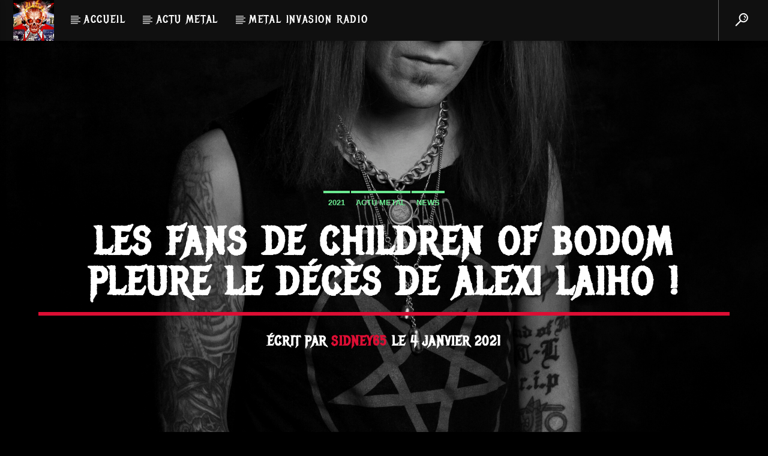

--- FILE ---
content_type: text/html; charset=UTF-8
request_url: https://metal-invasion.fr/2021/01/04/les-fans-de-children-of-bodom-pleure-le-deces-de-alexi-laiho/
body_size: 17657
content:
<!doctype html>
<html class="no-js" lang="fr-FR">
    <head>
        <meta charset="UTF-8">
        <meta http-equiv="X-UA-Compatible" content="IE=edge">
        <meta name="viewport" content="width=device-width, initial-scale=1.0">
        <title>Les Fans de Children of Bodom pleure le décès de Alexi Laiho ! &#8211; metal-invasion.fr</title>
<meta name='robots' content='max-image-preview:large' />
<link rel="alternate" type="application/rss+xml" title="metal-invasion.fr &raquo; Flux" href="https://metal-invasion.fr/feed/" />
<link rel="alternate" type="application/rss+xml" title="metal-invasion.fr &raquo; Flux des commentaires" href="https://metal-invasion.fr/comments/feed/" />

<link rel="alternate" type="application/rss+xml" title="Podcast Feed: Metal Invasion Podcast (Metal Invasion Podcast)" href="https://metal-invasion.fr/feed/mip/" />
<link rel="alternate" type="application/rss+xml" title="metal-invasion.fr &raquo; Les Fans de Children of Bodom pleure le décès de Alexi Laiho ! Flux des commentaires" href="https://metal-invasion.fr/2021/01/04/les-fans-de-children-of-bodom-pleure-le-deces-de-alexi-laiho/feed/" />
<link rel="alternate" title="oEmbed (JSON)" type="application/json+oembed" href="https://metal-invasion.fr/wp-json/oembed/1.0/embed?url=https%3A%2F%2Fmetal-invasion.fr%2F2021%2F01%2F04%2Fles-fans-de-children-of-bodom-pleure-le-deces-de-alexi-laiho%2F" />
<link rel="alternate" title="oEmbed (XML)" type="text/xml+oembed" href="https://metal-invasion.fr/wp-json/oembed/1.0/embed?url=https%3A%2F%2Fmetal-invasion.fr%2F2021%2F01%2F04%2Fles-fans-de-children-of-bodom-pleure-le-deces-de-alexi-laiho%2F&#038;format=xml" />
<style id='wp-img-auto-sizes-contain-inline-css' type='text/css'>
img:is([sizes=auto i],[sizes^="auto," i]){contain-intrinsic-size:3000px 1500px}
/*# sourceURL=wp-img-auto-sizes-contain-inline-css */
</style>
<link rel='stylesheet' id='mediaelement-css' href='https://metal-invasion.fr/wp-includes/js/mediaelement/mediaelementplayer-legacy.min.css?ver=4.2.17' type='text/css' media='all' />
<link rel='stylesheet' id='wp-mediaelement-css' href='https://metal-invasion.fr/wp-includes/js/mediaelement/wp-mediaelement.min.css?ver=6.9' type='text/css' media='all' />
<link rel='stylesheet' id='podlove-frontend-css-css' href='https://metal-invasion.fr/wp-content/plugins/podlove-podcasting-plugin-for-wordpress/css/frontend.css?ver=1.0' type='text/css' media='all' />
<link rel='stylesheet' id='podlove-admin-font-css' href='https://metal-invasion.fr/wp-content/plugins/podlove-podcasting-plugin-for-wordpress/css/admin-font.css?ver=4.3.2' type='text/css' media='all' />
<style id='wp-emoji-styles-inline-css' type='text/css'>

	img.wp-smiley, img.emoji {
		display: inline !important;
		border: none !important;
		box-shadow: none !important;
		height: 1em !important;
		width: 1em !important;
		margin: 0 0.07em !important;
		vertical-align: -0.1em !important;
		background: none !important;
		padding: 0 !important;
	}
/*# sourceURL=wp-emoji-styles-inline-css */
</style>
<link rel='stylesheet' id='wp-block-library-css' href='https://metal-invasion.fr/wp-includes/css/dist/block-library/style.min.css?ver=6.9' type='text/css' media='all' />
<style id='classic-theme-styles-inline-css' type='text/css'>
/*! This file is auto-generated */
.wp-block-button__link{color:#fff;background-color:#32373c;border-radius:9999px;box-shadow:none;text-decoration:none;padding:calc(.667em + 2px) calc(1.333em + 2px);font-size:1.125em}.wp-block-file__button{background:#32373c;color:#fff;text-decoration:none}
/*# sourceURL=/wp-includes/css/classic-themes.min.css */
</style>
<style id='global-styles-inline-css' type='text/css'>
:root{--wp--preset--aspect-ratio--square: 1;--wp--preset--aspect-ratio--4-3: 4/3;--wp--preset--aspect-ratio--3-4: 3/4;--wp--preset--aspect-ratio--3-2: 3/2;--wp--preset--aspect-ratio--2-3: 2/3;--wp--preset--aspect-ratio--16-9: 16/9;--wp--preset--aspect-ratio--9-16: 9/16;--wp--preset--color--black: #000000;--wp--preset--color--cyan-bluish-gray: #abb8c3;--wp--preset--color--white: #ffffff;--wp--preset--color--pale-pink: #f78da7;--wp--preset--color--vivid-red: #cf2e2e;--wp--preset--color--luminous-vivid-orange: #ff6900;--wp--preset--color--luminous-vivid-amber: #fcb900;--wp--preset--color--light-green-cyan: #7bdcb5;--wp--preset--color--vivid-green-cyan: #00d084;--wp--preset--color--pale-cyan-blue: #8ed1fc;--wp--preset--color--vivid-cyan-blue: #0693e3;--wp--preset--color--vivid-purple: #9b51e0;--wp--preset--gradient--vivid-cyan-blue-to-vivid-purple: linear-gradient(135deg,rgb(6,147,227) 0%,rgb(155,81,224) 100%);--wp--preset--gradient--light-green-cyan-to-vivid-green-cyan: linear-gradient(135deg,rgb(122,220,180) 0%,rgb(0,208,130) 100%);--wp--preset--gradient--luminous-vivid-amber-to-luminous-vivid-orange: linear-gradient(135deg,rgb(252,185,0) 0%,rgb(255,105,0) 100%);--wp--preset--gradient--luminous-vivid-orange-to-vivid-red: linear-gradient(135deg,rgb(255,105,0) 0%,rgb(207,46,46) 100%);--wp--preset--gradient--very-light-gray-to-cyan-bluish-gray: linear-gradient(135deg,rgb(238,238,238) 0%,rgb(169,184,195) 100%);--wp--preset--gradient--cool-to-warm-spectrum: linear-gradient(135deg,rgb(74,234,220) 0%,rgb(151,120,209) 20%,rgb(207,42,186) 40%,rgb(238,44,130) 60%,rgb(251,105,98) 80%,rgb(254,248,76) 100%);--wp--preset--gradient--blush-light-purple: linear-gradient(135deg,rgb(255,206,236) 0%,rgb(152,150,240) 100%);--wp--preset--gradient--blush-bordeaux: linear-gradient(135deg,rgb(254,205,165) 0%,rgb(254,45,45) 50%,rgb(107,0,62) 100%);--wp--preset--gradient--luminous-dusk: linear-gradient(135deg,rgb(255,203,112) 0%,rgb(199,81,192) 50%,rgb(65,88,208) 100%);--wp--preset--gradient--pale-ocean: linear-gradient(135deg,rgb(255,245,203) 0%,rgb(182,227,212) 50%,rgb(51,167,181) 100%);--wp--preset--gradient--electric-grass: linear-gradient(135deg,rgb(202,248,128) 0%,rgb(113,206,126) 100%);--wp--preset--gradient--midnight: linear-gradient(135deg,rgb(2,3,129) 0%,rgb(40,116,252) 100%);--wp--preset--font-size--small: 13px;--wp--preset--font-size--medium: 20px;--wp--preset--font-size--large: 36px;--wp--preset--font-size--x-large: 42px;--wp--preset--spacing--20: 0.44rem;--wp--preset--spacing--30: 0.67rem;--wp--preset--spacing--40: 1rem;--wp--preset--spacing--50: 1.5rem;--wp--preset--spacing--60: 2.25rem;--wp--preset--spacing--70: 3.38rem;--wp--preset--spacing--80: 5.06rem;--wp--preset--shadow--natural: 6px 6px 9px rgba(0, 0, 0, 0.2);--wp--preset--shadow--deep: 12px 12px 50px rgba(0, 0, 0, 0.4);--wp--preset--shadow--sharp: 6px 6px 0px rgba(0, 0, 0, 0.2);--wp--preset--shadow--outlined: 6px 6px 0px -3px rgb(255, 255, 255), 6px 6px rgb(0, 0, 0);--wp--preset--shadow--crisp: 6px 6px 0px rgb(0, 0, 0);}:where(.is-layout-flex){gap: 0.5em;}:where(.is-layout-grid){gap: 0.5em;}body .is-layout-flex{display: flex;}.is-layout-flex{flex-wrap: wrap;align-items: center;}.is-layout-flex > :is(*, div){margin: 0;}body .is-layout-grid{display: grid;}.is-layout-grid > :is(*, div){margin: 0;}:where(.wp-block-columns.is-layout-flex){gap: 2em;}:where(.wp-block-columns.is-layout-grid){gap: 2em;}:where(.wp-block-post-template.is-layout-flex){gap: 1.25em;}:where(.wp-block-post-template.is-layout-grid){gap: 1.25em;}.has-black-color{color: var(--wp--preset--color--black) !important;}.has-cyan-bluish-gray-color{color: var(--wp--preset--color--cyan-bluish-gray) !important;}.has-white-color{color: var(--wp--preset--color--white) !important;}.has-pale-pink-color{color: var(--wp--preset--color--pale-pink) !important;}.has-vivid-red-color{color: var(--wp--preset--color--vivid-red) !important;}.has-luminous-vivid-orange-color{color: var(--wp--preset--color--luminous-vivid-orange) !important;}.has-luminous-vivid-amber-color{color: var(--wp--preset--color--luminous-vivid-amber) !important;}.has-light-green-cyan-color{color: var(--wp--preset--color--light-green-cyan) !important;}.has-vivid-green-cyan-color{color: var(--wp--preset--color--vivid-green-cyan) !important;}.has-pale-cyan-blue-color{color: var(--wp--preset--color--pale-cyan-blue) !important;}.has-vivid-cyan-blue-color{color: var(--wp--preset--color--vivid-cyan-blue) !important;}.has-vivid-purple-color{color: var(--wp--preset--color--vivid-purple) !important;}.has-black-background-color{background-color: var(--wp--preset--color--black) !important;}.has-cyan-bluish-gray-background-color{background-color: var(--wp--preset--color--cyan-bluish-gray) !important;}.has-white-background-color{background-color: var(--wp--preset--color--white) !important;}.has-pale-pink-background-color{background-color: var(--wp--preset--color--pale-pink) !important;}.has-vivid-red-background-color{background-color: var(--wp--preset--color--vivid-red) !important;}.has-luminous-vivid-orange-background-color{background-color: var(--wp--preset--color--luminous-vivid-orange) !important;}.has-luminous-vivid-amber-background-color{background-color: var(--wp--preset--color--luminous-vivid-amber) !important;}.has-light-green-cyan-background-color{background-color: var(--wp--preset--color--light-green-cyan) !important;}.has-vivid-green-cyan-background-color{background-color: var(--wp--preset--color--vivid-green-cyan) !important;}.has-pale-cyan-blue-background-color{background-color: var(--wp--preset--color--pale-cyan-blue) !important;}.has-vivid-cyan-blue-background-color{background-color: var(--wp--preset--color--vivid-cyan-blue) !important;}.has-vivid-purple-background-color{background-color: var(--wp--preset--color--vivid-purple) !important;}.has-black-border-color{border-color: var(--wp--preset--color--black) !important;}.has-cyan-bluish-gray-border-color{border-color: var(--wp--preset--color--cyan-bluish-gray) !important;}.has-white-border-color{border-color: var(--wp--preset--color--white) !important;}.has-pale-pink-border-color{border-color: var(--wp--preset--color--pale-pink) !important;}.has-vivid-red-border-color{border-color: var(--wp--preset--color--vivid-red) !important;}.has-luminous-vivid-orange-border-color{border-color: var(--wp--preset--color--luminous-vivid-orange) !important;}.has-luminous-vivid-amber-border-color{border-color: var(--wp--preset--color--luminous-vivid-amber) !important;}.has-light-green-cyan-border-color{border-color: var(--wp--preset--color--light-green-cyan) !important;}.has-vivid-green-cyan-border-color{border-color: var(--wp--preset--color--vivid-green-cyan) !important;}.has-pale-cyan-blue-border-color{border-color: var(--wp--preset--color--pale-cyan-blue) !important;}.has-vivid-cyan-blue-border-color{border-color: var(--wp--preset--color--vivid-cyan-blue) !important;}.has-vivid-purple-border-color{border-color: var(--wp--preset--color--vivid-purple) !important;}.has-vivid-cyan-blue-to-vivid-purple-gradient-background{background: var(--wp--preset--gradient--vivid-cyan-blue-to-vivid-purple) !important;}.has-light-green-cyan-to-vivid-green-cyan-gradient-background{background: var(--wp--preset--gradient--light-green-cyan-to-vivid-green-cyan) !important;}.has-luminous-vivid-amber-to-luminous-vivid-orange-gradient-background{background: var(--wp--preset--gradient--luminous-vivid-amber-to-luminous-vivid-orange) !important;}.has-luminous-vivid-orange-to-vivid-red-gradient-background{background: var(--wp--preset--gradient--luminous-vivid-orange-to-vivid-red) !important;}.has-very-light-gray-to-cyan-bluish-gray-gradient-background{background: var(--wp--preset--gradient--very-light-gray-to-cyan-bluish-gray) !important;}.has-cool-to-warm-spectrum-gradient-background{background: var(--wp--preset--gradient--cool-to-warm-spectrum) !important;}.has-blush-light-purple-gradient-background{background: var(--wp--preset--gradient--blush-light-purple) !important;}.has-blush-bordeaux-gradient-background{background: var(--wp--preset--gradient--blush-bordeaux) !important;}.has-luminous-dusk-gradient-background{background: var(--wp--preset--gradient--luminous-dusk) !important;}.has-pale-ocean-gradient-background{background: var(--wp--preset--gradient--pale-ocean) !important;}.has-electric-grass-gradient-background{background: var(--wp--preset--gradient--electric-grass) !important;}.has-midnight-gradient-background{background: var(--wp--preset--gradient--midnight) !important;}.has-small-font-size{font-size: var(--wp--preset--font-size--small) !important;}.has-medium-font-size{font-size: var(--wp--preset--font-size--medium) !important;}.has-large-font-size{font-size: var(--wp--preset--font-size--large) !important;}.has-x-large-font-size{font-size: var(--wp--preset--font-size--x-large) !important;}
:where(.wp-block-post-template.is-layout-flex){gap: 1.25em;}:where(.wp-block-post-template.is-layout-grid){gap: 1.25em;}
:where(.wp-block-term-template.is-layout-flex){gap: 1.25em;}:where(.wp-block-term-template.is-layout-grid){gap: 1.25em;}
:where(.wp-block-columns.is-layout-flex){gap: 2em;}:where(.wp-block-columns.is-layout-grid){gap: 2em;}
:root :where(.wp-block-pullquote){font-size: 1.5em;line-height: 1.6;}
/*# sourceURL=global-styles-inline-css */
</style>
<link rel='stylesheet' id='contact-form-7-css' href='https://metal-invasion.fr/wp-content/plugins/contact-form-7/includes/css/styles.css?ver=6.1.4' type='text/css' media='all' />
<link rel='stylesheet' id='qt_ajax_pageload_style-css' href='https://metal-invasion.fr/wp-content/plugins/qt-ajax-pageload/qt-apl-style.css?ver=6.9' type='text/css' media='all' />
<link rel='stylesheet' id='qtPlacesStyle-css' href='https://metal-invasion.fr/wp-content/plugins/qt-places/inc/frontend/assets/styles.css?ver=6.9' type='text/css' media='all' />
<link rel='stylesheet' id='font-awesome-css' href='https://metal-invasion.fr/wp-content/plugins/elementor/assets/lib/font-awesome/css/font-awesome.min.css?ver=4.7.0' type='text/css' media='all' />
<link rel='stylesheet' id='QtswipeStyle-css' href='https://metal-invasion.fr/wp-content/plugins/qt-swipebox/swipebox/css/swipebox.min.css?ver=6.9' type='text/css' media='all' />
<link rel='stylesheet' id='vdl_css-css' href='https://metal-invasion.fr/wp-content/plugins/qt-videogalleries/assets/style.css?ver=6.9' type='text/css' media='all' />
<link rel='stylesheet' id='rowvcpt-style-css' href='https://metal-invasion.fr/wp-content/plugins/ultimate-row-background/css/rowvcpt-style.css?ver=6.9' type='text/css' media='all' />
<link rel='stylesheet' id='rowvcpt_vegas_css-css' href='https://metal-invasion.fr/wp-content/plugins/ultimate-row-background/css/vegas.css?ver=6.9' type='text/css' media='all' />
<link rel='stylesheet' id='parent-style-css' href='https://metal-invasion.fr/wp-content/themes/onair2/style.css?ver=6.9' type='text/css' media='all' />
<link rel='stylesheet' id='child-style-css' href='https://metal-invasion.fr/wp-content/themes/onair2-child/style.css?ver=6.9' type='text/css' media='all' />
<link rel='stylesheet' id='dripicons-css' href='https://metal-invasion.fr/wp-content/themes/onair2/fonts/dripicons/webfont.css?ver=6.2' type='text/css' media='all' />
<link rel='stylesheet' id='qantumthemes_qticons-css' href='https://metal-invasion.fr/wp-content/themes/onair2/fonts/qticons/qticons.css?ver=6.2' type='text/css' media='all' />
<link rel='stylesheet' id='slick-css' href='https://metal-invasion.fr/wp-content/themes/onair2/components/slick/slick.css?ver=6.2' type='text/css' media='all' />
<link rel='stylesheet' id='swipebox-css' href='https://metal-invasion.fr/wp-content/themes/onair2/components/swipebox/src/css/swipebox.min.css?ver=6.2' type='text/css' media='all' />
<link rel='stylesheet' id='classycountdown-css' href='https://metal-invasion.fr/wp-content/themes/onair2/components/countdown/css/jquery.classycountdown.css?ver=6.2' type='text/css' media='all' />
<link rel='stylesheet' id='flashblock-css' href='https://metal-invasion.fr/wp-content/themes/onair2/components/soundmanager/templates/qtradio-player/css/flashblock.css?ver=6.2' type='text/css' media='all' />
<link rel='stylesheet' id='qantumthemes_volume-css' href='https://metal-invasion.fr/wp-content/themes/onair2/components/soundmanager/templates/qtradio-player/css/qt-360player-volume.css?ver=6.2' type='text/css' media='all' />
<link rel='stylesheet' id='qantumthemes_main-css' href='https://metal-invasion.fr/wp-content/themes/onair2/css/qt-main.css?ver=6.2' type='text/css' media='all' />
<link rel='stylesheet' id='kirki-styles-static-css' href='https://metal-invasion.fr/wp-content/uploads/kirki/customizer-styles.css?ver=static-202508b121940' type='text/css' media='all' />
<script type="text/javascript" src="https://metal-invasion.fr/wp-includes/js/jquery/jquery.min.js?ver=3.7.1" id="jquery-core-js"></script>
<script type="text/javascript" src="https://metal-invasion.fr/wp-includes/js/jquery/jquery-migrate.min.js?ver=3.4.1" id="jquery-migrate-js"></script>
<script type="text/javascript" src="https://metal-invasion.fr/wp-content/plugins/ultimate-row-background/js/tweenmax.min.js?ver=2.0" id="tweenmax_js-js"></script>
<script type="text/javascript" src="https://metal-invasion.fr/wp-content/plugins/ultimate-row-background/js/imagesloaded.pkgd.min.js?ver=2.0" id="imagesloaded_min_js-js"></script>
<script type="text/javascript" src="https://metal-invasion.fr/wp-content/plugins/ultimate-row-background/js/rowvcpt-imageclip.js?ver=2.0" id="rowvcpt_imageclip_js-js"></script>
<script type="text/javascript" src="https://metal-invasion.fr/wp-content/plugins/ultimate-row-background/js/jquery.waypoints.js?ver=2.0" id="jquery_waypoints-js"></script>
<script type="text/javascript" src="https://metal-invasion.fr/wp-content/plugins/ultimate-row-background/js/vegas.js?ver=2.0" id="vegas_js-js"></script>
<script type="text/javascript" src="https://metal-invasion.fr/wp-content/plugins/ultimate-row-background/js/jquery.particleground.js?ver=2.0" id="particleground_js-js"></script>
<script type="text/javascript" src="https://metal-invasion.fr/wp-content/plugins/ultimate-row-background/js/anime.min.js?ver=2.0" id="anime_min_js-js"></script>
<link rel="https://api.w.org/" href="https://metal-invasion.fr/wp-json/" /><link rel="alternate" title="JSON" type="application/json" href="https://metal-invasion.fr/wp-json/wp/v2/posts/8990" /><link rel="EditURI" type="application/rsd+xml" title="RSD" href="https://metal-invasion.fr/xmlrpc.php?rsd" />
<meta name="generator" content="WordPress 6.9" />
<link rel="canonical" href="https://metal-invasion.fr/2021/01/04/les-fans-de-children-of-bodom-pleure-le-deces-de-alexi-laiho/" />
<link rel='shortlink' href='https://metal-invasion.fr/?p=8990' />
<!--[if IE 9]> <script>var _RowVcPtParallaxIE9 = true;</script> <![endif]--><meta name="generator" content="Elementor 3.34.1; settings: css_print_method-external, google_font-enabled, font_display-swap">
			<style>
				.e-con.e-parent:nth-of-type(n+4):not(.e-lazyloaded):not(.e-no-lazyload),
				.e-con.e-parent:nth-of-type(n+4):not(.e-lazyloaded):not(.e-no-lazyload) * {
					background-image: none !important;
				}
				@media screen and (max-height: 1024px) {
					.e-con.e-parent:nth-of-type(n+3):not(.e-lazyloaded):not(.e-no-lazyload),
					.e-con.e-parent:nth-of-type(n+3):not(.e-lazyloaded):not(.e-no-lazyload) * {
						background-image: none !important;
					}
				}
				@media screen and (max-height: 640px) {
					.e-con.e-parent:nth-of-type(n+2):not(.e-lazyloaded):not(.e-no-lazyload),
					.e-con.e-parent:nth-of-type(n+2):not(.e-lazyloaded):not(.e-no-lazyload) * {
						background-image: none !important;
					}
				}
			</style>
			<link rel="icon" href="https://metal-invasion.fr/wp-content/uploads/2017/05/cropped-Banniere-Final-metal-invasion.fr_-32x32.png" sizes="32x32" />
<link rel="icon" href="https://metal-invasion.fr/wp-content/uploads/2017/05/cropped-Banniere-Final-metal-invasion.fr_-192x192.png" sizes="192x192" />
<link rel="apple-touch-icon" href="https://metal-invasion.fr/wp-content/uploads/2017/05/cropped-Banniere-Final-metal-invasion.fr_-180x180.png" />
<meta name="msapplication-TileImage" content="https://metal-invasion.fr/wp-content/uploads/2017/05/cropped-Banniere-Final-metal-invasion.fr_-270x270.png" />

		<!-- CSS styles added by QT Subpages Plugin -->
		<style type="text/css">
			
			.vdl-subpages-item  a .detail .title {font-size:13px; }
			
			.vdl-subpages-item  a .detail {padding-top:45px !important;}
			.vdl-subpages-container ul.vdl-subpages-tagcloud li a {
				
				
				
				
				
			}
			.vdl-subpages-container ul.vdl-subpages-tagcloud li a:hover {}
			
			
			
			
			@media (max-width: 768px){
				.vdl-elementcontents a.vdl-link .detail .title {}
			}
			
		</style>
		    </head>
    <body id="onair2Body" class="wp-singular post-template-default single single-post postid-8990 single-format-standard wp-theme-onair2 wp-child-theme-onair2-child is_chrome is_osx qt-parentcontainer template- qt-notsticky-menu  qt-debug qt-body elementor-default elementor-kit-9816" data-start>
        <!-- QT HEADER END ================================ -->
        <div class="onair2-contents-master" id="onair2-contents-master"> 
	
<div class="qt-main-menubar" data-0="@class:qt-main-menubar">
	
	 


	<!-- QT MENUBAR  ================================ -->
	<nav id="qtmainmenucontainer" class="qt-menubar nav-wrapper qt-content-primary">
		<!-- desktop menu  HIDDEN IN MOBILE AND TABLETS -->
		<ul class="qt-desktopmenu hide-on-xl-and-down">
			<li class="qt-logo-link">
				<a href="https://metal-invasion.fr" class="brand-logo qt-logo-text">
					<img src="http://metal-invasion.fr/wp-content/uploads/2017/05/cropped-Banniere-Final-metal-invasion.fr_.png" alt="Accueil">				</a>
			</li>

			<li id="menu-item-3879" class="menu-item menu-item-type-custom menu-item-object-custom menu-item-home menu-item-3879"><a href="http://metal-invasion.fr">Accueil</a></li>
<li id="menu-item-5585" class="menu-item menu-item-type-post_type menu-item-object-page menu-item-5585"><a href="https://metal-invasion.fr/actu-metal/">Actu Metal</a></li>
<li id="menu-item-8536" class="menu-item menu-item-type-post_type menu-item-object-page menu-item-8536"><a href="https://metal-invasion.fr/radio/">Metal Invasion Radio</a></li>
 


			 
			<li class="right qt-menu-btn">
				<a href="#" data-expandable="#qtsearchbar" class="">
					<i class="icon dripicons-search"></i>
				</a>
			</li>
						

			 
			

		</ul>
		
		<!-- mobile menu icon and logo VISIBLE ONLY TABLET AND MOBILE-->
		<ul class="qt-desktopmenu qt-mobilemenubar hide-on-xl-only ">
			<li>
				<a href="#" data-activates="qt-mobile-menu" class="button-collapse qt-menu-switch qt-btn qt-btn-primary qt-btn-m">
					<i class="dripicons-menu"></i>
				</a>
			</li>
			<li>
				<a href="https://metal-invasion.fr" class="brand-logo qt-logo-text">
					<img src="http://metal-invasion.fr/wp-content/uploads/2017/05/cropped-Banniere-Final-metal-invasion.fr_.png" alt="Accueil">				</a>
			</li>
					</ul>
	</nav>
	</div>

<!-- mobile menu -->
<div id="qt-mobile-menu" class="side-nav qt-content-primary">
	 <ul class=" qt-side-nav">
		<li class="menu-item menu-item-type-custom menu-item-object-custom menu-item-home menu-item-3879"><a href="http://metal-invasion.fr">Accueil</a></li>
<li class="menu-item menu-item-type-post_type menu-item-object-page menu-item-5585"><a href="https://metal-invasion.fr/actu-metal/">Actu Metal</a></li>
<li class="menu-item menu-item-type-post_type menu-item-object-page menu-item-8536"><a href="https://metal-invasion.fr/radio/">Metal Invasion Radio</a></li>
	</ul>
</div>

<!-- mobile toolbar -->
<ul class="qt-mobile-toolbar qt-content-primary-dark qt-content-aside hide-on-xl-only">
	
	 
	<li><a href="#" data-expandable="#qtsearchbar" class="qt-scrolltop"><i class="icon dripicons-search"></i></a></li>
	

	
	
</ul>


<!-- SEARCH FORM ========================= -->
<div id="qtsearchbar"  class="qt-searchbar qt-content-primary qt-expandable ">
	<div class="qt-expandable-inner">
		<form method="get" class="qt-inline-form" action="https://metal-invasion.fr/" role="search">
			<div class="row qt-nopadding">
				<div class="col s12 m8 l9">
					<input placeholder="Ecrivez et appuyez sur entrée &hellip;" value="" name="s" type="text" class="validate qt-input-l">
				</div>
				<div class="col s12 m3 l2">
					<input type="submit" value="Rechercher" class="qt-btn qt-btn-primary qt-btn-l qt-fullwidth">
				</div>
				<div class="col s12 m1 l1">
					<a href="#" class="qt-btn qt-btn-l qt-btn-secondary qt-fullwidth aligncenter" data-expandable="#qtsearchbar"><i class="dripicons-cross"></i></a>
				</div>
			</div>
		</form>
	</div>
</div>
<!-- SEARCH FORM END ========================= -->
	<div id="maincontent" class="qt-main">
						<div id="post-8990" class="post-8990 post type-post status-publish format-standard has-post-thumbnail hentry category-2475 category-actu-metal category-news tag-2453 tag-actu tag-alexi-laiho tag-bodom-after-midnight tag-children-of-bodom tag-metal">
			<!-- ======================= HEADER SECTION ======================= -->
			<!-- HEADER CAPTION ========================= -->
<div class="qt-pageheader qt-negative">
    <div class="qt-container">
        <ul class="qt-tags">
            <li>
            <a href="https://metal-invasion.fr/category/2021/" rel="category tag">2021</a></li><li><a href="https://metal-invasion.fr/category/actu-metal/" rel="category tag">Actu Metal</a></li><li><a href="https://metal-invasion.fr/category/news/" rel="category tag">News</a> 
            </li>
        </ul>
        <h1 class="qt-caption qt-spacer-s">
            Les Fans de Children of Bodom pleure le décès de Alexi Laiho !        </h1>
        <h4 class="qt-subtitle">
            Écrit par <a href="https://metal-invasion.fr/author/admin5824/" title="Articles par Sidney65" rel="author">Sidney65</a> le             4 janvier 2021        </h4>
    </div>
     		<div class="qt-header-bg" data-bgimage="https://metal-invasion.fr/wp-content/uploads/2021/01/Alexi-Laiho-by-Terhi-Ylimainen-2560x1440.jpg" data-bgattachment="" data-parallax="1">
		</div>
		</div>
<!-- HEADER CAPTION END ========================= -->
			<!-- ======================= CONTENT SECTION ======================= -->
			<div class="qt-container qt-spacer-l">
				<div class="row">
					<div class="col s12 m12 l1 qt-pushpin-container">
						<div class="qt-pushpin">
							<!-- SHARE FUNCTIONS ================================================== -->
<ul class="qt-sharepage qt-sharepage-vertical qt-content-primary">
	<li class="hide-on-med-and-down">
		<i class="qticon-share qt-shareicon qt-content-primary-dark tooltipped"></i>
	</li>
	<li>
		<a class="qt-popupwindow qt-sharelink qt-tooltipped" target="_blank" rel="nofollow"
		data-tooltip="Partager sur Facebook" data-position="right" 
		data-name="Partager" data-width="600" data-height="500" target="_blank" href="https://www.facebook.com/sharer/sharer.php?u=https://metal-invasion.fr/2021/01/04/les-fans-de-children-of-bodom-pleure-le-deces-de-alexi-laiho/&#038;title=Les%20Fans%20de%20Children%20of%20Bodom%20pleure%20le%20décès%20de%20Alexi%20Laiho%20!">
			<i class="qticon-facebook"></i>
		</a>
	</li>
	<li>
		<a class="qt-popupwindow qt-sharelink qt-tooltipped" target="_blank" rel="nofollow" data-tooltip="Partager sur Twitter" data-position="right" 
			data-name="Partager" data-width="600" data-height="500" target="_blank" href="http://twitter.com/share?text=Les+Fans+de+Children+of+Bodom+pleure+le+d%C3%A9c%C3%A8s+de+Alexi+Laiho+%21&#038;url=https://metal-invasion.fr/2021/01/04/les-fans-de-children-of-bodom-pleure-le-deces-de-alexi-laiho/">
			<i class="qticon-twitter"></i>
		</a>
	</li>


	<li>
		<a class="qt-popupwindow qt-sharelink qt-tooltipped" target="_blank" rel="nofollow" data-tooltip="Partager sur Pinterest" data-position="right" 
			data-name="Partager" data-width="600" data-height="500" target="_blank" href="https://pinterest.com/pin/create/button/?&#038;url=https://metal-invasion.fr/2021/01/04/les-fans-de-children-of-bodom-pleure-le-deces-de-alexi-laiho/&#038;description=Les%20Fans%20de%20Children%20of%20Bodom%20pleure%20le%20décès%20de%20Alexi%20Laiho%20!&#038;media=https://metal-invasion.fr/wp-content/uploads/2021/01/Alexi-Laiho-by-Terhi-Ylimainen-704x1024.jpg">
			<i class="qticon-pinterest"></i>
		</a>
	</li>

	<li>
		<a class="qt-popupwindow qt-sharelink qt-tooltipped" target="_blank" rel="nofollow" data-tooltip="Partager sur Linkedin" data-position="right" 
			data-name="Partager" data-width="600" data-height="500" target="_blank" href="https://www.linkedin.com/shareArticle?mini=true&#038;url=Les+Fans+de+Children+of+Bodom+pleure+le+d%C3%A9c%C3%A8s+de+Alexi+Laiho+%21&#038;title=Les%20Fans%20de%20Children%20of%20Bodom%20pleure%20le%20décès%20de%20Alexi%20Laiho%20!">
			<i class="qticon-linkedin"></i>
		</a>
	</li>

	<li>
		<a class="qt-popupwindow qt-sharelink qt-tooltipped" target="_blank" rel="nofollow" data-tooltip="Send by Whatsapp" data-position="right" 
			data-name="Partager" data-width="600" data-height="500" target="_blank"  href="https://wa.me/?text=Les+Fans+de+Children+of+Bodom+pleure+le+d%C3%A9c%C3%A8s+de+Alexi+Laiho+%21+-+https://metal-invasion.fr/2021/01/04/les-fans-de-children-of-bodom-pleure-le-deces-de-alexi-laiho/">
			<i class="qticon-whatsapp"></i>
		</a>
	</li>


			<li>
			<a href="#" class="qt-btn-primary qt-sharelink qt-loveit-link   qt-tooltipped" data-tooltip="Love" data-position="right"  data-post_id="8990"><i class="qticon-heart"></i>
				<span class="qtli count"></span>
			</a>
		</li>
	</ul>
<!-- SHARE FUNCTIONS ================================================== -->


						</div>
						 <hr class="qt-spacer-m">
					</div>
					<div class="col s12 m8">
												<div class="qt-the-content">
														<h3>C&rsquo;est avec une grande tristesse que nous apprenons en ce lundi 4 Janvier 2021 le décès du guitariste <strong>Alexi Laiho !</strong></h3>
<p><strong>Alexi Laiho</strong> était l&rsquo;un des guitaristes les plus renommés au monde, plus connu comme le chanteur de <strong>Children of Bodom</strong>, est décédé la semaine dernière à son domicile à Helsinki, en Finlande. Laiho avait souffert de problèmes de santé à long terme au cours de ses dernières années.</p>
<p>Alexi Laiho et le batteur Jaska Raatikainen ont fondé Children of Bodom en 1993, et le groupe était l&rsquo;un des groupes de métal les plus acclamés internationalement en Finlande jusqu&rsquo;à leur tout dernier concert d&rsquo;adieu en décembre 2019.</p>
<div id="attachment_8993" style="width: 469px" class="wp-caption aligncenter"><img fetchpriority="high" decoding="async" aria-describedby="caption-attachment-8993" class="wp-image-8993 " src="https://metal-invasion.fr/wp-content/uploads/2021/01/Alexi-Laiho-by-Terhi-Ylimainen-scaled.jpg" alt="" width="459" height="667" srcset="https://metal-invasion.fr/wp-content/uploads/2021/01/Alexi-Laiho-by-Terhi-Ylimainen-scaled.jpg 1760w, https://metal-invasion.fr/wp-content/uploads/2021/01/Alexi-Laiho-by-Terhi-Ylimainen-206x300.jpg 206w, https://metal-invasion.fr/wp-content/uploads/2021/01/Alexi-Laiho-by-Terhi-Ylimainen-704x1024.jpg 704w, https://metal-invasion.fr/wp-content/uploads/2021/01/Alexi-Laiho-by-Terhi-Ylimainen-768x1117.jpg 768w, https://metal-invasion.fr/wp-content/uploads/2021/01/Alexi-Laiho-by-Terhi-Ylimainen-1056x1536.jpg 1056w, https://metal-invasion.fr/wp-content/uploads/2021/01/Alexi-Laiho-by-Terhi-Ylimainen-1408x2048.jpg 1408w" sizes="(max-width: 459px) 100vw, 459px" /><p id="caption-attachment-8993" class="wp-caption-text">Guitarist Alexi Laiho from Bodom After Midnight at a promo shoot. March 1st, 2020, Helsinki Finland. Photo by Terhi Ylimäinen.</p></div>
<p>L&rsquo;année dernière Alexi Laiho a créé Bodom After Midnight, récemment signé chez Napalm Records, qui a enregistré trois chansons et tourné un clip vidéo, qui sera publié plus tard à titre posthume.</p>
<p>Outre Children of Bodom, Laiho était connu pour ses groupes tels que Warmen, Sinergy, Kylähullut et The Local Band.</p>
<p>Récompensé d&rsquo;un Metal Hammer Golden Gods et de plusieurs autres prix internationaux, le guitariste a également été la vedette principale, dirigeant un groupe d&rsquo;une centaine de guitaristes durant le Festival d&rsquo;Helsinki en 2015 pour les « 100 Guitars From Hell » &#8211; une pièce de concert massive qu&rsquo;il a composée.<br />
« Nous sommes écrasés par le décès soudain de notre cher ami et membre du groupe. Les mots ne peuvent décrire ce choc et la profonde tristesse que nous ressentons », déclarent Daniel Freyberg, Mitja Toivonen et Waltteri Väyrynen de Bodom After Midnight . Le talentueux guitariste et musicien apprécié depuis plusieurs années son rôle de beau-père dans sa famille recomposée , d&rsquo;oncle et de parrain. Surtout au cours des dernières années, les liens familiaux importants ont apporté un équilibre bienvenu à sa vie et à ses tournées actives. Laiho était particulièrement proche de sa grande sœur, de ses parents et de la fille de sa sœur.<br />
La sœur de Laiho dit: « Nous sommes tous absolument choqués et dévastés. Nous demandons l&rsquo;intimité et la compréhension pendant ces moments difficiles. Les funérailles de mon petit frère auront lieu en privé. »<br />
Alexi Laiho manquera également beaucoup à sa famille en Australie.</p>
							<div class="tagcloud qt-spacer-m"><span class="qt-title">Tags </span><a href="https://metal-invasion.fr/tag/2021/" rel="tag">2021</a> <a href="https://metal-invasion.fr/tag/actu/" rel="tag">Actu</a> <a href="https://metal-invasion.fr/tag/alexi-laiho/" rel="tag">Alexi Laiho</a> <a href="https://metal-invasion.fr/tag/bodom-after-midnight/" rel="tag">Bodom After Midnight</a> <a href="https://metal-invasion.fr/tag/children-of-bodom/" rel="tag">CHILDREN OF BODOM</a> <a href="https://metal-invasion.fr/tag/metal/" rel="tag">Metal</a></div> 
							 
							<!-- AUTHOR PART ========================= -->
<div class="qt-post-author qt-card">
	<div class="row">
				<div class="qt-post-author-data col s10 m7 l7">
			<h6>Auteur</h6>
			<h4><a href="#author_page">Sidney65</a></h4>
		</div>
		<div class="qt-post-author-link col s12 m3 l4 ">
			<a href="https://metal-invasion.fr/author/admin5824/" class="qt-btn qt-btn-large qt-btn-primary aligncenter">Archives de l&#039;auteur</a>
		</div>
	</div>
</div>
<!-- AUTHOR PART END ========================= -->

													</div>
													<hr class="qt-spacer-m">
							<!-- COMMENTS PART ========================= -->
<h5 class="qt-caption-small"><span>Les opinions du lecteur</span></h5>
<div id="comments" class="comments-area comments-list">
						
		<div id="respond" class="qt-comment-respond qt-card comment-form">
				<div id="respond" class="comment-respond">
		<h3 id="reply-title" class="comment-reply-title"><span class="qw-page-subtitle grey-text">Laisser un commentaire</span> <small><a rel="nofollow" id="cancel-comment-reply-link" href="/2021/01/04/les-fans-de-children-of-bodom-pleure-le-deces-de-alexi-laiho/#respond" style="display:none;"><i class="mdi-navigation-cancel icon-l"></i></a></small></h3><form action="https://metal-invasion.fr/wp-comments-post.php" method="post" id="qw-commentform" class="qt-material-form"><p class="comment-form-comment"><label for="comment"></label><textarea id="comment" placeholder="Commentaire*" name="comment" cols="45" rows="8" aria-required="true"></textarea></p><p class="comment-notes">Votre adresse email ne sera pas publiée. Les champs obligatoires sont indiqués avec *</p><p class="comment-form-author"><input id="author" placeholder="Nom*" name="author" type="text" value="" size="30" /></p>
<input id="email" placeholder="E-mail*" name="email" type="text" value="" size="30" /></p>
<p class="comment-form-url"><input id="url" placeholder="Site web" name="url" type="text" value="" size="30" /></p>

				  <div class="input-field">
				  <p class="comment-form-cookies-consent"><input id="wp-comment-cookies-consent" name="wp-comment-cookies-consent" type="checkbox" value="yes" /><label for="wp-comment-cookies-consent"> Enregistrer mon nom, email, et site Web dans ce navigateur pour la prochaine fois que je commente.</label></p>
				  </div><hr class="qt-spacer-s">
<p class="form-submit"><input name="submit" type="submit" id="qw-submit" class="qt-btn qt-btn-primary" value="Publier un commentaire" /> <input type='hidden' name='comment_post_ID' value='8990' id='comment_post_ID' />
<input type='hidden' name='comment_parent' id='comment_parent' value='0' />
</p><p style="display: none;"><input type="hidden" id="akismet_comment_nonce" name="akismet_comment_nonce" value="ae13207f54" /></p><p style="display: none !important;" class="akismet-fields-container" data-prefix="ak_"><label>&#916;<textarea name="ak_hp_textarea" cols="45" rows="8" maxlength="100"></textarea></label><input type="hidden" id="ak_js_1" name="ak_js" value="108"/><script>document.getElementById( "ak_js_1" ).setAttribute( "value", ( new Date() ).getTime() );</script></p></form>	</div><!-- #respond -->
			</div>
	
</div><!-- #comments -->
												<hr class="qt-spacer-l">
					</div>
					<div class="qt-sidebar col s12 m3">
						<!-- SIDEBAR ================================================== -->
<div class="qt-widgets qt-sidebar-main qt-text-secondary">

			        <aside id="tag_cloud-2" class="qt-widget qt-content-aside widget_tag_cloud"><h5 class="qt-caption-small"><span>By tag</span></h5><div class="tagcloud"><a href="https://metal-invasion.fr/tag/2017/" class="tag-cloud-link tag-link-147 tag-link-position-1" style="font-size: 12px;">2017</a>
<a href="https://metal-invasion.fr/tag/2018/" class="tag-cloud-link tag-link-363 tag-link-position-2" style="font-size: 12px;">2018</a>
<a href="https://metal-invasion.fr/tag/2019/" class="tag-cloud-link tag-link-985 tag-link-position-3" style="font-size: 12px;">2019</a>
<a href="https://metal-invasion.fr/tag/2020/" class="tag-cloud-link tag-link-1907 tag-link-position-4" style="font-size: 12px;">2020</a>
<a href="https://metal-invasion.fr/tag/2021/" class="tag-cloud-link tag-link-2453 tag-link-position-5" style="font-size: 12px;">2021</a>
<a href="https://metal-invasion.fr/tag/2022/" class="tag-cloud-link tag-link-2812 tag-link-position-6" style="font-size: 12px;">2022</a>
<a href="https://metal-invasion.fr/tag/2023/" class="tag-cloud-link tag-link-3075 tag-link-position-7" style="font-size: 12px;">2023</a>
<a href="https://metal-invasion.fr/tag/2024/" class="tag-cloud-link tag-link-3277 tag-link-position-8" style="font-size: 12px;">2024</a>
<a href="https://metal-invasion.fr/tag/2025/" class="tag-cloud-link tag-link-3565 tag-link-position-9" style="font-size: 12px;">2025</a>
<a href="https://metal-invasion.fr/tag/actu/" class="tag-cloud-link tag-link-146 tag-link-position-10" style="font-size: 12px;">Actu</a>
<a href="https://metal-invasion.fr/tag/aout/" class="tag-cloud-link tag-link-950 tag-link-position-11" style="font-size: 12px;">Aout</a>
<a href="https://metal-invasion.fr/tag/janvier/" class="tag-cloud-link tag-link-558 tag-link-position-12" style="font-size: 12px;">Janvier</a>
<a href="https://metal-invasion.fr/tag/juillet/" class="tag-cloud-link tag-link-915 tag-link-position-13" style="font-size: 12px;">Juillet</a>
<a href="https://metal-invasion.fr/tag/mai/" class="tag-cloud-link tag-link-739 tag-link-position-14" style="font-size: 12px;">Mai</a>
<a href="https://metal-invasion.fr/tag/mars/" class="tag-cloud-link tag-link-656 tag-link-position-15" style="font-size: 12px;">Mars</a>
<a href="https://metal-invasion.fr/tag/metal/" class="tag-cloud-link tag-link-89 tag-link-position-16" style="font-size: 12px;">Metal</a>
<a href="https://metal-invasion.fr/tag/metalinvasion/" class="tag-cloud-link tag-link-119 tag-link-position-17" style="font-size: 12px;">metalinvasion</a>
<a href="https://metal-invasion.fr/tag/metal-invasion-podcast/" class="tag-cloud-link tag-link-331 tag-link-position-18" style="font-size: 12px;">Metal Invasion Podcast</a>
<a href="https://metal-invasion.fr/tag/news/" class="tag-cloud-link tag-link-90 tag-link-position-19" style="font-size: 12px;">News</a>
<a href="https://metal-invasion.fr/tag/octobre/" class="tag-cloud-link tag-link-988 tag-link-position-20" style="font-size: 12px;">Octobre</a>
<a href="https://metal-invasion.fr/tag/podcast/" class="tag-cloud-link tag-link-120 tag-link-position-21" style="font-size: 12px;">podcast</a>
<a href="https://metal-invasion.fr/tag/septembre/" class="tag-cloud-link tag-link-953 tag-link-position-22" style="font-size: 12px;">Septembre</a>
<a href="https://metal-invasion.fr/tag/sortie-album/" class="tag-cloud-link tag-link-88 tag-link-position-23" style="font-size: 12px;">Sortie Album</a>
<a href="https://metal-invasion.fr/tag/tournee/" class="tag-cloud-link tag-link-112 tag-link-position-24" style="font-size: 12px;">Tournée</a>
<a href="https://metal-invasion.fr/tag/video-news/" class="tag-cloud-link tag-link-27 tag-link-position-25" style="font-size: 12px;">Video news</a>
<a href="https://metal-invasion.fr/tag/video/" class="tag-cloud-link tag-link-165 tag-link-position-26" style="font-size: 12px;">Vidéo</a></div>
</aside><aside id="custom_html-5" class="widget_text qt-widget qt-content-aside widget_custom_html"><div class="textwidget custom-html-widget"><script async src="//pagead2.googlesyndication.com/pagead/js/adsbygoogle.js"></script>
<!-- Site web -->
<ins class="adsbygoogle"
     style="display:block"
     data-ad-client="ca-pub-8213860269212986"
     data-ad-slot="8003809571"
     data-ad-format="auto"></ins>
<script>
(adsbygoogle = window.adsbygoogle || []).push({});
</script></div></aside>        	</div>
<!-- SIDEBAR END ================================================== -->
					</div>
				</div>
			</div>
			
<!-- ======================= RELATED SECTION ======================= -->
	<div class="qt-content-primary qt-negative qt-related-section qt-vertical-padding-l">
		<div class="qt-container">
			<h5 class="qt-caption-small">
				<span>Vous aimerez aussi</span>
			</h5>
			<div class="qt-related-list row">
									<div class="col s12 m4 l4">
						<!-- POST VERTICAL ITEM ========================= -->
<div class="qt-part-archive-item qt-vertical">
	<div class="qt-item-header">
		<div class="qt-header-top">
			<ul class="qt-tags">
				<li>
												<li>
								<a href="https://metal-invasion.fr/category/2025/" class="qt-catid-3701">
									2025								</a>
							</li>
											</li>
			</ul>
			<div class="qt-feedback">
				0<i class="dripicons-heart"></i>	    	</div>
	    </div>

		<div class="qt-header-mid qt-vc">
			<div class="qt-vi">
		  		<h3 class="qt-title">
					<a href="https://metal-invasion.fr/2025/08/29/mob-rules-sort-un-nouvel-album/" class="qt-text-shadow">
						MOB RULES sort un nouvel album !					</a>
				</h3>
			</div>
		</div>

		<div class="qt-header-bottom">
			<div class="qt-item-metas">
		<div class="qt-texts">
		<p class="qt-author qt-ellipsis"><a href="https://metal-invasion.fr/author/admin5824/" title="Articles par Sidney65" rel="author">Sidney65</a></p>
		<p class="qt-date">29 août 2025</p>
	</div>
</div>			<a href="https://metal-invasion.fr/2025/08/29/mob-rules-sort-un-nouvel-album/" class="qt-btn qt-btn-primary qt-readmore"><i class="dripicons-align-justify"></i></a>
		</div>
			        <div class="qt-header-bg" data-bgimage="https://metal-invasion.fr/wp-content/uploads/2025/08/MobRules-karstenkoch-0690-1-1024x683.jpg">
	            <img width="1024" height="683" src="https://metal-invasion.fr/wp-content/uploads/2025/08/MobRules-karstenkoch-0690-1-1024x683.jpg" class="img-responsive activator wp-post-image" alt="" decoding="async" srcset="https://metal-invasion.fr/wp-content/uploads/2025/08/MobRules-karstenkoch-0690-1-1024x683.jpg 1024w, https://metal-invasion.fr/wp-content/uploads/2025/08/MobRules-karstenkoch-0690-1-300x200.jpg 300w, https://metal-invasion.fr/wp-content/uploads/2025/08/MobRules-karstenkoch-0690-1-768x512.jpg 768w, https://metal-invasion.fr/wp-content/uploads/2025/08/MobRules-karstenkoch-0690-1-1536x1024.jpg 1536w, https://metal-invasion.fr/wp-content/uploads/2025/08/MobRules-karstenkoch-0690-1-2048x1366.jpg 2048w" sizes="(max-width: 1024px) 100vw, 1024px" />	        </div>
     		</div>
</div>
<!-- POST VERTICAL ITEM END ========================= -->
					</div>
									<div class="col s12 m4 l4">
						<!-- POST VERTICAL ITEM ========================= -->
<div class="qt-part-archive-item qt-vertical">
	<div class="qt-item-header">
		<div class="qt-header-top">
			<ul class="qt-tags">
				<li>
												<li>
								<a href="https://metal-invasion.fr/category/2025/" class="qt-catid-3701">
									2025								</a>
							</li>
											</li>
			</ul>
			<div class="qt-feedback">
				0<i class="dripicons-heart"></i>	    	</div>
	    </div>

		<div class="qt-header-mid qt-vc">
			<div class="qt-vi">
		  		<h3 class="qt-title">
					<a href="https://metal-invasion.fr/2025/08/28/vintersorg-nouvel-album-metal/" class="qt-text-shadow">
						VINTERSORG nouvel album et nouveau single !					</a>
				</h3>
			</div>
		</div>

		<div class="qt-header-bottom">
			<div class="qt-item-metas">
		<div class="qt-texts">
		<p class="qt-author qt-ellipsis"><a href="https://metal-invasion.fr/author/admin5824/" title="Articles par Sidney65" rel="author">Sidney65</a></p>
		<p class="qt-date">28 août 2025</p>
	</div>
</div>			<a href="https://metal-invasion.fr/2025/08/28/vintersorg-nouvel-album-metal/" class="qt-btn qt-btn-primary qt-readmore"><i class="dripicons-align-justify"></i></a>
		</div>
			        <div class="qt-header-bg" data-bgimage="https://metal-invasion.fr/wp-content/uploads/2025/08/vintersorg-bandpicture-2025-by-johan-karlsson-1024x683.jpg">
	            <img width="1024" height="683" src="https://metal-invasion.fr/wp-content/uploads/2025/08/vintersorg-bandpicture-2025-by-johan-karlsson-1024x683.jpg" class="img-responsive activator wp-post-image" alt="" decoding="async" srcset="https://metal-invasion.fr/wp-content/uploads/2025/08/vintersorg-bandpicture-2025-by-johan-karlsson-1024x683.jpg 1024w, https://metal-invasion.fr/wp-content/uploads/2025/08/vintersorg-bandpicture-2025-by-johan-karlsson-300x200.jpg 300w, https://metal-invasion.fr/wp-content/uploads/2025/08/vintersorg-bandpicture-2025-by-johan-karlsson-768x512.jpg 768w, https://metal-invasion.fr/wp-content/uploads/2025/08/vintersorg-bandpicture-2025-by-johan-karlsson.jpg 1200w" sizes="(max-width: 1024px) 100vw, 1024px" />	        </div>
     		</div>
</div>
<!-- POST VERTICAL ITEM END ========================= -->
					</div>
									<div class="col s12 m4 l4">
						<!-- POST VERTICAL ITEM ========================= -->
<div class="qt-part-archive-item qt-vertical">
	<div class="qt-item-header">
		<div class="qt-header-top">
			<ul class="qt-tags">
				<li>
												<li>
								<a href="https://metal-invasion.fr/category/2025/" class="qt-catid-3701">
									2025								</a>
							</li>
											</li>
			</ul>
			<div class="qt-feedback">
				0<i class="dripicons-heart"></i>	    	</div>
	    </div>

		<div class="qt-header-mid qt-vc">
			<div class="qt-vi">
		  		<h3 class="qt-title">
					<a href="https://metal-invasion.fr/2025/08/27/testament-para-bellum/" class="qt-text-shadow">
						TESTAMENT annonce la sortie d&rsquo;un nouvel album !					</a>
				</h3>
			</div>
		</div>

		<div class="qt-header-bottom">
			<div class="qt-item-metas">
		<div class="qt-texts">
		<p class="qt-author qt-ellipsis"><a href="https://metal-invasion.fr/author/admin5824/" title="Articles par Sidney65" rel="author">Sidney65</a></p>
		<p class="qt-date">27 août 2025</p>
	</div>
</div>			<a href="https://metal-invasion.fr/2025/08/27/testament-para-bellum/" class="qt-btn qt-btn-primary qt-readmore"><i class="dripicons-align-justify"></i></a>
		</div>
			        <div class="qt-header-bg" data-bgimage="https://metal-invasion.fr/wp-content/uploads/2025/08/Testament2025Photo-Credit-Fred-Kowalo-1024x798.jpg">
	            <img width="1024" height="798" src="https://metal-invasion.fr/wp-content/uploads/2025/08/Testament2025Photo-Credit-Fred-Kowalo-1024x798.jpg" class="img-responsive activator wp-post-image" alt="" decoding="async" loading="lazy" srcset="https://metal-invasion.fr/wp-content/uploads/2025/08/Testament2025Photo-Credit-Fred-Kowalo-1024x798.jpg 1024w, https://metal-invasion.fr/wp-content/uploads/2025/08/Testament2025Photo-Credit-Fred-Kowalo-300x234.jpg 300w, https://metal-invasion.fr/wp-content/uploads/2025/08/Testament2025Photo-Credit-Fred-Kowalo-768x598.jpg 768w, https://metal-invasion.fr/wp-content/uploads/2025/08/Testament2025Photo-Credit-Fred-Kowalo-1536x1196.jpg 1536w, https://metal-invasion.fr/wp-content/uploads/2025/08/Testament2025Photo-Credit-Fred-Kowalo-2048x1595.jpg 2048w" sizes="auto, (max-width: 1024px) 100vw, 1024px" />	        </div>
     		</div>
</div>
<!-- POST VERTICAL ITEM END ========================= -->
					</div>
							</div>
		</div>
	</div>
			<!-- ======================= PREV POST SECTION ======================= -->
			<div class="qt-content-primary-dark qt-prevnext-posts qt-negative">
				<h4 class="qt-title center qt-vertical-padding-m">
					Continuer la lecture				</h4>
				<div class="row qt-nopadding">
					<div class="col s12 m6 l6">
						<!-- POST ITEM ========================= -->
<div class="qt-part-archive-item qt-compact">
	<div class="qt-item-header">
		<div class="qt-header-mid qt-vc">
			<div class="qt-vi">
				<h6 class="qt-text-secondary">Article suivant</h6>
		  		<h3 class="qt-spacer-s qt-title">
					<a href="https://metal-invasion.fr/2021/02/20/hellfest-2021-report-de-ledition-a-2022/" class="qt-text-shadow">
						Hellfest 2021: Report de l&rsquo;édition à 2022 !					</a>
				</h3>
				<hr class="qt-spacer-s">
				<a href="https://metal-invasion.fr/2021/02/20/hellfest-2021-report-de-ledition-a-2022/" class="qt-btn qt-btn-primary qt-readmore "><i class="dripicons-align-justify"></i></a>
			</div>
		</div>
			        <div class="qt-header-bg" data-bgimage="https://metal-invasion.fr/wp-content/uploads/2021/02/bando-Hellfest-2021-reporte.jpg">
	            <img src="https://metal-invasion.fr/wp-content/uploads/2021/02/bando-Hellfest-2021-reporte.jpg" width="http://650" height="http://241" alt="Miniature">
	        </div>
	     	</div>
</div>
<!-- POST ITEM END ========================= -->
					</div>
					<div class="col s12 m6 l6">
						<!-- POST ITEM ========================= -->
<div class="qt-part-archive-item qt-compact">
	<div class="qt-item-header">
		<div class="qt-header-mid qt-vc">
			<div class="qt-vi">
				<h6 class="qt-text-secondary">Article précédent</h6>
		  		<h3 class="qt-spacer-s qt-title">
					<a href="https://metal-invasion.fr/2020/12/19/les-thrasheurs-allemands-de-exa-sont-de-retour-avec-un-nouveau-titre-et-une-nouvelle-video/" class="qt-text-shadow">
						Les Thrasheurs Allemands de EXA sont de retour avec un nouveau titre et une nouvelle vidéo !					</a>
				</h3>
				<hr class="qt-spacer-s">
				<a href="https://metal-invasion.fr/2020/12/19/les-thrasheurs-allemands-de-exa-sont-de-retour-avec-un-nouveau-titre-et-une-nouvelle-video/" class="qt-btn qt-btn-primary qt-readmore "><i class="dripicons-align-justify"></i></a>
			</div>
		</div>
			        <div class="qt-header-bg" data-bgimage="https://metal-invasion.fr/wp-content/uploads/2020/12/EXA-20190911-1024x683.jpg">
	            <img src="https://metal-invasion.fr/wp-content/uploads/2020/12/EXA-20190911-1024x683.jpg" width="http://1024" height="http://683" alt="Miniature">
	        </div>
	     	</div>
</div>
<!-- POST ITEM END ========================= -->
					</div>
				</div>
			</div>
		</div>
			</div><!-- .qt-main end -->
	
 <div id="qtfooterwidgets" class="qt-footer qt-footerwidgets">

                <div class="qt-section qt-footer-widgets">
                <div class="qt-container">
                    <h2 class="qt-footer-logo">
                        <a href="https://metal-invasion.fr" class="brand-logo qt-logo-text">
                            metal-invasion.fr                        </a>
                    </h2>


                    <div id="qtfooterwidgetscontainer" class="qt-widgets qt-widgets-footer  qt-spacer-m qt-masonry row">
                        <aside id="search-4" class="qt-widget col qt-ms-item widget_search"><h5 class="qt-caption-small"><span>Search<span></h5><form method="get" class="form-horizontal qw-searchform" action="https://metal-invasion.fr/" role="search">
	<input value="" name="s" placeholder="Ecrivez et appuyez sur entrée &hellip;" type="text" />
</form>
</aside><aside id="text-4" class="qt-widget col qt-ms-item widget_text"><h5 class="qt-caption-small"><span>Groupes,Labels,Fans,Contactez nous<span></h5>			<div class="textwidget">
<div class="wpcf7 no-js" id="wpcf7-f3762-o1" lang="fr-FR" dir="ltr" data-wpcf7-id="3762">
<div class="screen-reader-response"><p role="status" aria-live="polite" aria-atomic="true"></p> <ul></ul></div>
<form action="/2021/01/04/les-fans-de-children-of-bodom-pleure-le-deces-de-alexi-laiho/#wpcf7-f3762-o1" method="post" class="wpcf7-form init" aria-label="Formulaire de contact" novalidate="novalidate" data-status="init">
<fieldset class="hidden-fields-container"><input type="hidden" name="_wpcf7" value="3762" /><input type="hidden" name="_wpcf7_version" value="6.1.4" /><input type="hidden" name="_wpcf7_locale" value="fr_FR" /><input type="hidden" name="_wpcf7_unit_tag" value="wpcf7-f3762-o1" /><input type="hidden" name="_wpcf7_container_post" value="0" /><input type="hidden" name="_wpcf7_posted_data_hash" value="" />
</fieldset>
<p><label> Your Name/Votre Nom (required)<br>
<input size="40" maxlength="400" class="wpcf7-form-control wpcf7-text wpcf7-validates-as-required" aria-required="true" aria-invalid="false" value="" type="text" name="your-name"> </label>
<p><label> Your Email/Votre Email (required)<br>
<input size="40" maxlength="400" class="wpcf7-form-control wpcf7-email wpcf7-validates-as-required wpcf7-text wpcf7-validates-as-email" aria-required="true" aria-invalid="false" value="" type="email" name="your-email"> </label>
</p><p><label> Subject/Sujet<br>
<input size="40" maxlength="400" class="wpcf7-form-control wpcf7-text" aria-invalid="false" value="" type="text" name="your-subject"> </label>
</p><p><label> Your Message/Votre Message<br>
<textarea cols="40" rows="10" maxlength="2000" class="wpcf7-form-control wpcf7-textarea" aria-invalid="false" name="your-message"></textarea> </label>
</p><p><input class="wpcf7-form-control wpcf7-submit has-spinner" type="submit" value="Send/Envoyer">
</p></p>
<p style="display: none !important;" class="akismet-fields-container" data-prefix="_wpcf7_ak_"><label>&#916;<textarea name="_wpcf7_ak_hp_textarea" cols="45" rows="8" maxlength="100"></textarea></label><input type="hidden" id="ak_js_2" name="_wpcf7_ak_js" value="145"/><script>document.getElementById( "ak_js_2" ).setAttribute( "value", ( new Date() ).getTime() );</script></p><div class="wpcf7-response-output" aria-hidden="true"></div>
</form>
</div>

</div>
		</aside><aside id="podlove_subscribe_button_widget-2" class="qt-widget col qt-ms-item widget_podlove_subscribe_button_widget"><h5 class="qt-caption-small"><span>Abonnez vous au Podcast !<span></h5>
<script>window.podcastData22f920e4a1547e = {"title":"Abonnez vous au Podcast !","subtitle":"Suivez l'actualit\u00e9 Metal dans une \u00e9mission pr\u00e9sent\u00e9 par Sidney","description":"Suivez l'actualit\u00e9 M\u00e9tal dans une \u00e9mission pr\u00e9sent\u00e9 par Sidney dans la bonne humeur,et sans trop de bla bla. Une programmation tr\u00e8s large qui vous fera d\u00e9couvrir ce qui fait bouger la plan\u00e8te Metal et la vari\u00e9t\u00e9 de style qui la fait vibrer .\r\nDu Hard Rock au Death,en passant par le Power et le Thrash,tous les styles de M\u00e9tal sont dans M\u00e9tal Invasion Podcast.","cover":"https:\/\/metal-invasion.fr\/wp-content\/cache\/podlove\/54\/9daf9820de9997ad602d9aaabb5aac\/metal-invasion-podcast_400x.jpg","feeds":[{"type":"audio","format":"mp3","url":"https:\/\/metal-invasion.fr\/feed\/mip\/","variant":"high"}]};</script>
<script class="podlove-subscribe-button" src="https://cdn.podlove.org/subscribe-button/javascripts/app.js" data-json-data="podcastData22f920e4a1547e" data-language="fr" data-size="big auto" data-format="cover" data-style="filled" data-color="#75ad91"> </script>
<script>
if (typeof SubscribeButton == 'undefined') {

    document.write(unescape("%3Cscript class=\"podlove-subscribe-button\" src=\"https://metal-invasion.fr/wp-content/plugins/podlove-podcasting-plugin-for-wordpress/lib/modules/subscribe_button/dist/javascripts/app.js\" data-json-data=\"podcastData22f920e4a1547e\" data-language=\"fr\" data-size=\"big auto\" data-format=\"cover\" data-style=\"filled\" data-color=\"#75ad91\"> %3E%3C/script%3E"));

    // hide uninitialized button
    window.setTimeout(function() {
        iframes = document.querySelectorAll('.podlove-subscribe-button-iframe')
        for (i = 0; i < iframes.length; ++i) {
            if (!iframes[i].style.width && !iframes[i].style.height) {
                iframes[i].style.display = 'none';
            }
        }
    }, 5000);

}
</script><p>Pour ne pas ratter un seul épisode de votre émission de Metal favorite,Metal Invasion Podcast, abonnez vous au flux RSS avec votre application préféré.</p>
</aside>                    </div>



                </div>

                                    <div class="qt-header-bg" data-bgimage="http://metal-invasion.fr/wp-content/uploads/2017/05/string-555070_960_720.jpg">
                        <img src="http://metal-invasion.fr/wp-content/uploads/2017/05/string-555070_960_720.jpg" alt="Image à la une">
                    </div>
                            </div>
        

    <div class="qt-footer-bottom qt-content-primary-dark">
    	<div class="qt-container">
    		<div class="row">
    			<div class="col s12 m12 l8">
                        				<ul class="qt-menu-footer qt-small qt-list-chevron ">
                         
    				</ul>
    			</div>
    			<div class="col s12 m12 l4">
    				<ul class="qt-menu-social">
	    				<li class="right"><a href="http://twitter.com/#!/metalinvasion" class="qw-disableembedding qw_social" target="_blank"><i class="qticon-twitter qt-socialicon"></i></a></li><li class="right"><a href="http://www.facebook.com/metal.invasion.podcast" class="qw-disableembedding qw_social" target="_blank"><i class="qticon-facebook qt-socialicon"></i></a></li>                    </ul>
    			</div>
    		</div>
    	</div>
                    <a href="#onair2Body" class="qt-to-top qt-content-primary-dark qt-smoothscroll"><i class="dripicons-chevron-up"></i></a>    
                    
    </div>

</div>		<div id="channelslist" class="side-nav qt-content-primary qt-right-sidebar" >
		<a href="#" class="qt-btn qt-btn-secondary button-playlistswitch-close qt-close-sidebar-right" data-activates="channelslist"><i class="icon dripicons-cross"></i></a>
		<!-- PLAYER ========================= -->

	[Il n&#039;y a pas de stations de radio dans la base de données]


<!-- PLAYER END ========================= -->
		<!-- CHANNELS LIST ========================= -->
<div id="qtchannelslistcontainer" class="qt-part-channels-list qt-content-primary">
	<ul id="qtchannelslist" class="qt-content-aside qt-channelslist qt-negative">
					<!-- No channels in database -->
				
	</ul>
</div>
<!-- CHANNELS LIST END ========================= -->
	</div>
						</div> 				<script type="speculationrules">
{"prefetch":[{"source":"document","where":{"and":[{"href_matches":"/*"},{"not":{"href_matches":["/wp-*.php","/wp-admin/*","/wp-content/uploads/*","/wp-content/*","/wp-content/plugins/*","/wp-content/themes/onair2-child/*","/wp-content/themes/onair2/*","/*\\?(.+)"]}},{"not":{"selector_matches":"a[rel~=\"nofollow\"]"}},{"not":{"selector_matches":".no-prefetch, .no-prefetch a"}}]},"eagerness":"conservative"}]}
</script>
		<div id="qt-ajax-customscript-url" class="qt-hidden" data-customscripturl="https://metal-invasion.fr/2021/01/04/les-fans-de-children-of-bodom-pleure-le-deces-de-alexi-laiho/?qt-ajax-pageload-custom=output"></div>
				<div id="qantumthemesproxyurl" class="qt-hidden" data-proxyurl="https://metal-invasion.fr"></div>
					<script>
				const lazyloadRunObserver = () => {
					const lazyloadBackgrounds = document.querySelectorAll( `.e-con.e-parent:not(.e-lazyloaded)` );
					const lazyloadBackgroundObserver = new IntersectionObserver( ( entries ) => {
						entries.forEach( ( entry ) => {
							if ( entry.isIntersecting ) {
								let lazyloadBackground = entry.target;
								if( lazyloadBackground ) {
									lazyloadBackground.classList.add( 'e-lazyloaded' );
								}
								lazyloadBackgroundObserver.unobserve( entry.target );
							}
						});
					}, { rootMargin: '200px 0px 200px 0px' } );
					lazyloadBackgrounds.forEach( ( lazyloadBackground ) => {
						lazyloadBackgroundObserver.observe( lazyloadBackground );
					} );
				};
				const events = [
					'DOMContentLoaded',
					'elementor/lazyload/observe',
				];
				events.forEach( ( event ) => {
					document.addEventListener( event, lazyloadRunObserver );
				} );
			</script>
			<script type="text/javascript" id="mediaelement-core-js-before">
/* <![CDATA[ */
var mejsL10n = {"language":"fr","strings":{"mejs.download-file":"T\u00e9l\u00e9charger le fichier","mejs.install-flash":"Vous utilisez un navigateur qui n\u2019a pas le lecteur Flash activ\u00e9 ou install\u00e9. Veuillez activer votre extension Flash ou t\u00e9l\u00e9charger la derni\u00e8re version \u00e0 partir de cette adresse\u00a0: https://get.adobe.com/flashplayer/","mejs.fullscreen":"Plein \u00e9cran","mejs.play":"Lecture","mejs.pause":"Pause","mejs.time-slider":"Curseur de temps","mejs.time-help-text":"Utilisez les fl\u00e8ches droite/gauche pour avancer d\u2019une seconde, haut/bas pour avancer de dix secondes.","mejs.live-broadcast":"\u00c9mission en direct","mejs.volume-help-text":"Utilisez les fl\u00e8ches haut/bas pour augmenter ou diminuer le volume.","mejs.unmute":"R\u00e9activer le son","mejs.mute":"Muet","mejs.volume-slider":"Curseur de volume","mejs.video-player":"Lecteur vid\u00e9o","mejs.audio-player":"Lecteur audio","mejs.captions-subtitles":"L\u00e9gendes/Sous-titres","mejs.captions-chapters":"Chapitres","mejs.none":"Aucun","mejs.afrikaans":"Afrikaans","mejs.albanian":"Albanais","mejs.arabic":"Arabe","mejs.belarusian":"Bi\u00e9lorusse","mejs.bulgarian":"Bulgare","mejs.catalan":"Catalan","mejs.chinese":"Chinois","mejs.chinese-simplified":"Chinois (simplifi\u00e9)","mejs.chinese-traditional":"Chinois (traditionnel)","mejs.croatian":"Croate","mejs.czech":"Tch\u00e8que","mejs.danish":"Danois","mejs.dutch":"N\u00e9erlandais","mejs.english":"Anglais","mejs.estonian":"Estonien","mejs.filipino":"Filipino","mejs.finnish":"Finnois","mejs.french":"Fran\u00e7ais","mejs.galician":"Galicien","mejs.german":"Allemand","mejs.greek":"Grec","mejs.haitian-creole":"Cr\u00e9ole ha\u00eftien","mejs.hebrew":"H\u00e9breu","mejs.hindi":"Hindi","mejs.hungarian":"Hongrois","mejs.icelandic":"Islandais","mejs.indonesian":"Indon\u00e9sien","mejs.irish":"Irlandais","mejs.italian":"Italien","mejs.japanese":"Japonais","mejs.korean":"Cor\u00e9en","mejs.latvian":"Letton","mejs.lithuanian":"Lituanien","mejs.macedonian":"Mac\u00e9donien","mejs.malay":"Malais","mejs.maltese":"Maltais","mejs.norwegian":"Norv\u00e9gien","mejs.persian":"Perse","mejs.polish":"Polonais","mejs.portuguese":"Portugais","mejs.romanian":"Roumain","mejs.russian":"Russe","mejs.serbian":"Serbe","mejs.slovak":"Slovaque","mejs.slovenian":"Slov\u00e9nien","mejs.spanish":"Espagnol","mejs.swahili":"Swahili","mejs.swedish":"Su\u00e9dois","mejs.tagalog":"Tagalog","mejs.thai":"Thai","mejs.turkish":"Turc","mejs.ukrainian":"Ukrainien","mejs.vietnamese":"Vietnamien","mejs.welsh":"Ga\u00e9lique","mejs.yiddish":"Yiddish"}};
//# sourceURL=mediaelement-core-js-before
/* ]]> */
</script>
<script type="text/javascript" src="https://metal-invasion.fr/wp-includes/js/mediaelement/mediaelement-and-player.min.js?ver=4.2.17" id="mediaelement-core-js"></script>
<script type="text/javascript" src="https://metal-invasion.fr/wp-includes/js/mediaelement/mediaelement-migrate.min.js?ver=6.9" id="mediaelement-migrate-js"></script>
<script type="text/javascript" id="mediaelement-js-extra">
/* <![CDATA[ */
var _wpmejsSettings = {"pluginPath":"/wp-includes/js/mediaelement/","classPrefix":"mejs-","stretching":"responsive","audioShortcodeLibrary":"mediaelement","videoShortcodeLibrary":"mediaelement"};
//# sourceURL=mediaelement-js-extra
/* ]]> */
</script>
<script type="text/javascript" src="https://metal-invasion.fr/wp-includes/js/mediaelement/wp-mediaelement.min.js?ver=6.9" id="wp-mediaelement-js"></script>
<script type="text/javascript" src="https://metal-invasion.fr/wp-content/plugins/qt-chartvote/js/jquery.cookie.js?ver=2.0" id="jquery-cookie-js"></script>
<script type="text/javascript" id="qt-chartvote-js-extra">
/* <![CDATA[ */
var chartvote_ajax_var = {"url":"https://metal-invasion.fr/wp-admin/admin-ajax.php","nonce":"f26f972ed6"};
//# sourceURL=qt-chartvote-js-extra
/* ]]> */
</script>
<script type="text/javascript" src="https://metal-invasion.fr/wp-content/plugins/qt-chartvote/js/qt-chartvote-script.js?ver=2.0" id="qt-chartvote-js"></script>
<script type="text/javascript" src="https://metal-invasion.fr/wp-includes/js/dist/hooks.min.js?ver=dd5603f07f9220ed27f1" id="wp-hooks-js"></script>
<script type="text/javascript" src="https://metal-invasion.fr/wp-includes/js/dist/i18n.min.js?ver=c26c3dc7bed366793375" id="wp-i18n-js"></script>
<script type="text/javascript" id="wp-i18n-js-after">
/* <![CDATA[ */
wp.i18n.setLocaleData( { 'text direction\u0004ltr': [ 'ltr' ] } );
//# sourceURL=wp-i18n-js-after
/* ]]> */
</script>
<script type="text/javascript" src="https://metal-invasion.fr/wp-content/plugins/contact-form-7/includes/swv/js/index.js?ver=6.1.4" id="swv-js"></script>
<script type="text/javascript" id="contact-form-7-js-translations">
/* <![CDATA[ */
( function( domain, translations ) {
	var localeData = translations.locale_data[ domain ] || translations.locale_data.messages;
	localeData[""].domain = domain;
	wp.i18n.setLocaleData( localeData, domain );
} )( "contact-form-7", {"translation-revision-date":"2025-02-06 12:02:14+0000","generator":"GlotPress\/4.0.1","domain":"messages","locale_data":{"messages":{"":{"domain":"messages","plural-forms":"nplurals=2; plural=n > 1;","lang":"fr"},"This contact form is placed in the wrong place.":["Ce formulaire de contact est plac\u00e9 dans un mauvais endroit."],"Error:":["Erreur\u00a0:"]}},"comment":{"reference":"includes\/js\/index.js"}} );
//# sourceURL=contact-form-7-js-translations
/* ]]> */
</script>
<script type="text/javascript" id="contact-form-7-js-before">
/* <![CDATA[ */
var wpcf7 = {
    "api": {
        "root": "https:\/\/metal-invasion.fr\/wp-json\/",
        "namespace": "contact-form-7\/v1"
    }
};
//# sourceURL=contact-form-7-js-before
/* ]]> */
</script>
<script type="text/javascript" src="https://metal-invasion.fr/wp-content/plugins/contact-form-7/includes/js/index.js?ver=6.1.4" id="contact-form-7-js"></script>
<script type="text/javascript" src="https://metal-invasion.fr/wp-includes/js/imagesloaded.min.js?ver=5.0.0" id="imagesloaded-js"></script>
<script type="text/javascript" src="https://metal-invasion.fr/wp-includes/js/masonry.min.js?ver=4.2.2" id="masonry-js"></script>
<script type="text/javascript" src="https://metal-invasion.fr/wp-content/themes/onair2/js/modernizr-2.8.3-respond-1.4.2.min.js?ver=2.8.3" id="modernizr-js"></script>
<script type="text/javascript" src="https://metal-invasion.fr/wp-includes/js/underscore.min.js?ver=1.13.7" id="underscore-js"></script>
<script type="text/javascript" id="wp-util-js-extra">
/* <![CDATA[ */
var _wpUtilSettings = {"ajax":{"url":"/wp-admin/admin-ajax.php"}};
//# sourceURL=wp-util-js-extra
/* ]]> */
</script>
<script type="text/javascript" src="https://metal-invasion.fr/wp-includes/js/wp-util.min.js?ver=6.9" id="wp-util-js"></script>
<script type="text/javascript" src="https://metal-invasion.fr/wp-includes/js/backbone.min.js?ver=1.6.0" id="backbone-js"></script>
<script type="text/javascript" src="https://metal-invasion.fr/wp-includes/js/mediaelement/wp-playlist.min.js?ver=6.9" id="wp-playlist-js"></script>
<script type="text/javascript" src="https://metal-invasion.fr/wp-content/themes/onair2/js/materializecss/bin/materialize.min.js?ver=6.2" id="materialize-js"></script>
<script type="text/javascript" src="https://metal-invasion.fr/wp-content/themes/onair2/js/jquerycookie.js?ver=6.2" id="jquerycookie-js"></script>
<script type="text/javascript" src="https://metal-invasion.fr/wp-content/themes/onair2/components/slick/slick.min.js?ver=6.2" id="slick-js"></script>
<script type="text/javascript" src="https://metal-invasion.fr/wp-content/themes/onair2/components/countdown/js/jquery.knob.js?ver=6.2" id="knob-js"></script>
<script type="text/javascript" src="https://metal-invasion.fr/wp-content/themes/onair2/components/countdown/js/jquery.throttle.js?ver=6.2" id="throttle-js"></script>
<script type="text/javascript" src="https://metal-invasion.fr/wp-content/themes/onair2/components/countdown/js/jquery.classycountdown.js?ver=6.2" id="classycountdown-js"></script>
<script type="text/javascript" src="https://metal-invasion.fr/wp-content/themes/onair2/components/soundmanager/script/excanvas.js?ver=6.2" id="excanvas-js"></script>
<script type="text/javascript" src="https://metal-invasion.fr/wp-content/themes/onair2/components/soundmanager/script/berniecode-animator.js?ver=6.2" id="berniecode-js"></script>
<script type="text/javascript" src="https://metal-invasion.fr/wp-content/themes/onair2/components/soundmanager/script/soundmanager2-nodebug.js?ver=6.2" id="soundmanager-js"></script>
<script type="text/javascript" src="https://metal-invasion.fr/wp-content/themes/onair2/components/soundmanager/script/shoutcast-ssl.js?ver=6.2" id="qantumthemes_shoutcast_ssl-js"></script>
<script type="text/javascript" src="https://metal-invasion.fr/wp-content/themes/onair2/components/soundmanager/templates/qtradio-player/script/qt-360player-volumecontroller.js?ver=6.2" id="qantumthemes_volumecontroller-js"></script>
<script type="text/javascript" src="https://metal-invasion.fr/wp-content/themes/onair2/components/popup/popup.js?ver=6.2" id="qantumthemes_popup-js"></script>
<script type="text/javascript" src="https://metal-invasion.fr/wp-content/themes/onair2/components/fitvids/jquery.fitvids.js?ver=6.2" id="fitvids-js"></script>
<script type="text/javascript" src="https://metal-invasion.fr/wp-content/themes/onair2/components/skrollr/skrollr.min.js?ver=6.2" id="skrollr-js"></script>
<script type="text/javascript" src="https://metal-invasion.fr/wp-content/themes/onair2/js/qt-main.js?ver=6.2" id="qantumthemes_main-js"></script>
<script type="text/javascript" src="https://metal-invasion.fr/wp-content/plugins/qt-ajax-pageload/js/qt-ajax-pageload.js?ver=3.0.1" id="qt_ajax_pageload_script-js"></script>
<script type="text/javascript" id="qt_loveit_script-js-extra">
/* <![CDATA[ */
var ajax_var = {"url":"https://metal-invasion.fr/wp-admin/admin-ajax.php","nonce":"db7d3e785e"};
//# sourceURL=qt_loveit_script-js-extra
/* ]]> */
</script>
<script type="text/javascript" src="https://metal-invasion.fr/wp-content/plugins/qt-loveit/js/qt-loveit.js?ver=1.0" id="qt_loveit_script-js"></script>
<script type="text/javascript" src="https://metal-invasion.fr/wp-content/plugins/qt-swipebox/min/qt-swipebox-min.js?ver=5.6.3" id="swipebox-js"></script>
<script type="text/javascript" src="https://metal-invasion.fr/wp-content/plugins/qt-videogalleries/assets/jquery.quicksand.js?ver=1.0.0" id="qtsubpages_quicksand-js"></script>
<script type="text/javascript" src="https://metal-invasion.fr/wp-content/plugins/qt-videogalleries/assets/jquery.easing.1.3.js?ver=1.0.0" id="qtsubpages_easing-js"></script>
<script type="text/javascript" src="https://metal-invasion.fr/wp-content/plugins/qt-videogalleries/assets/jquery-css-transform.js?ver=1.0.0" id="qtsubpages_csstransform-js"></script>
<script type="text/javascript" src="https://metal-invasion.fr/wp-content/plugins/qt-videogalleries/assets/jquery-animate-css-rotate-scale.js?ver=1.0.0" id="qtsubpages_jquery-animate-css-rotate-scale-js"></script>
<script type="text/javascript" src="https://metal-invasion.fr/wp-content/plugins/qt-videogalleries/assets/vdl-main.js?ver=1.8" id="vdl_subpages_js-js"></script>
<script type="text/javascript" src="https://metal-invasion.fr/wp-includes/js/jquery/ui/core.min.js?ver=1.13.3" id="jquery-ui-core-js"></script>
<script type="text/javascript" src="https://metal-invasion.fr/wp-content/plugins/ultimate-row-background/js/modernizr.min.js?ver=2.0" id="modernizr_js-js"></script>
<script type="text/javascript" src="https://metal-invasion.fr/wp-content/plugins/ultimate-row-background/js/easepack.min.js?ver=2.0" id="easepack_js-js"></script>
<script type="text/javascript" src="https://metal-invasion.fr/wp-content/plugins/ultimate-row-background/js/rAF.js?ver=2.0" id="raf_js-js"></script>
<script type="text/javascript" src="https://metal-invasion.fr/wp-content/plugins/ultimate-row-background/js/particles.min.js?ver=2.0" id="three_js-js"></script>
<script type="text/javascript" src="https://metal-invasion.fr/wp-content/plugins/ultimate-row-background/js/stats.min.js?ver=2.0" id="projector_js-js"></script>
<script type="text/javascript" src="https://metal-invasion.fr/wp-content/plugins/ultimate-row-background/js/rowvcpt-script.js?ver=2.0" id="rowvcpt-script-js"></script>
<script type="text/javascript" src="https://metal-invasion.fr/wp-content/plugins/ultimate-row-background/js/rowvcpt-parallax.js?ver=2.0" id="rowvcpt_parallax_js-js"></script>
<script type="text/javascript" src="https://metal-invasion.fr/wp-includes/js/comment-reply.min.js?ver=6.9" id="comment-reply-js" async="async" data-wp-strategy="async" fetchpriority="low"></script>
<script defer type="text/javascript" src="https://metal-invasion.fr/wp-content/plugins/akismet/_inc/akismet-frontend.js?ver=1763303342" id="akismet-frontend-js"></script>
<script id="wp-emoji-settings" type="application/json">
{"baseUrl":"https://s.w.org/images/core/emoji/17.0.2/72x72/","ext":".png","svgUrl":"https://s.w.org/images/core/emoji/17.0.2/svg/","svgExt":".svg","source":{"concatemoji":"https://metal-invasion.fr/wp-includes/js/wp-emoji-release.min.js?ver=6.9"}}
</script>
<script type="module">
/* <![CDATA[ */
/*! This file is auto-generated */
const a=JSON.parse(document.getElementById("wp-emoji-settings").textContent),o=(window._wpemojiSettings=a,"wpEmojiSettingsSupports"),s=["flag","emoji"];function i(e){try{var t={supportTests:e,timestamp:(new Date).valueOf()};sessionStorage.setItem(o,JSON.stringify(t))}catch(e){}}function c(e,t,n){e.clearRect(0,0,e.canvas.width,e.canvas.height),e.fillText(t,0,0);t=new Uint32Array(e.getImageData(0,0,e.canvas.width,e.canvas.height).data);e.clearRect(0,0,e.canvas.width,e.canvas.height),e.fillText(n,0,0);const a=new Uint32Array(e.getImageData(0,0,e.canvas.width,e.canvas.height).data);return t.every((e,t)=>e===a[t])}function p(e,t){e.clearRect(0,0,e.canvas.width,e.canvas.height),e.fillText(t,0,0);var n=e.getImageData(16,16,1,1);for(let e=0;e<n.data.length;e++)if(0!==n.data[e])return!1;return!0}function u(e,t,n,a){switch(t){case"flag":return n(e,"\ud83c\udff3\ufe0f\u200d\u26a7\ufe0f","\ud83c\udff3\ufe0f\u200b\u26a7\ufe0f")?!1:!n(e,"\ud83c\udde8\ud83c\uddf6","\ud83c\udde8\u200b\ud83c\uddf6")&&!n(e,"\ud83c\udff4\udb40\udc67\udb40\udc62\udb40\udc65\udb40\udc6e\udb40\udc67\udb40\udc7f","\ud83c\udff4\u200b\udb40\udc67\u200b\udb40\udc62\u200b\udb40\udc65\u200b\udb40\udc6e\u200b\udb40\udc67\u200b\udb40\udc7f");case"emoji":return!a(e,"\ud83e\u1fac8")}return!1}function f(e,t,n,a){let r;const o=(r="undefined"!=typeof WorkerGlobalScope&&self instanceof WorkerGlobalScope?new OffscreenCanvas(300,150):document.createElement("canvas")).getContext("2d",{willReadFrequently:!0}),s=(o.textBaseline="top",o.font="600 32px Arial",{});return e.forEach(e=>{s[e]=t(o,e,n,a)}),s}function r(e){var t=document.createElement("script");t.src=e,t.defer=!0,document.head.appendChild(t)}a.supports={everything:!0,everythingExceptFlag:!0},new Promise(t=>{let n=function(){try{var e=JSON.parse(sessionStorage.getItem(o));if("object"==typeof e&&"number"==typeof e.timestamp&&(new Date).valueOf()<e.timestamp+604800&&"object"==typeof e.supportTests)return e.supportTests}catch(e){}return null}();if(!n){if("undefined"!=typeof Worker&&"undefined"!=typeof OffscreenCanvas&&"undefined"!=typeof URL&&URL.createObjectURL&&"undefined"!=typeof Blob)try{var e="postMessage("+f.toString()+"("+[JSON.stringify(s),u.toString(),c.toString(),p.toString()].join(",")+"));",a=new Blob([e],{type:"text/javascript"});const r=new Worker(URL.createObjectURL(a),{name:"wpTestEmojiSupports"});return void(r.onmessage=e=>{i(n=e.data),r.terminate(),t(n)})}catch(e){}i(n=f(s,u,c,p))}t(n)}).then(e=>{for(const n in e)a.supports[n]=e[n],a.supports.everything=a.supports.everything&&a.supports[n],"flag"!==n&&(a.supports.everythingExceptFlag=a.supports.everythingExceptFlag&&a.supports[n]);var t;a.supports.everythingExceptFlag=a.supports.everythingExceptFlag&&!a.supports.flag,a.supports.everything||((t=a.source||{}).concatemoji?r(t.concatemoji):t.wpemoji&&t.twemoji&&(r(t.twemoji),r(t.wpemoji)))});
//# sourceURL=https://metal-invasion.fr/wp-includes/js/wp-emoji-loader.min.js
/* ]]> */
</script>
<!-- QT CSS ID 7dd0ad9a60fdcf5875a752bbd34b5253 -->	</body>
</html>

--- FILE ---
content_type: text/html; charset=utf-8
request_url: https://www.google.com/recaptcha/api2/aframe
body_size: 267
content:
<!DOCTYPE HTML><html><head><meta http-equiv="content-type" content="text/html; charset=UTF-8"></head><body><script nonce="m36IvpkFeJwf6KoF6FbPxQ">/** Anti-fraud and anti-abuse applications only. See google.com/recaptcha */ try{var clients={'sodar':'https://pagead2.googlesyndication.com/pagead/sodar?'};window.addEventListener("message",function(a){try{if(a.source===window.parent){var b=JSON.parse(a.data);var c=clients[b['id']];if(c){var d=document.createElement('img');d.src=c+b['params']+'&rc='+(localStorage.getItem("rc::a")?sessionStorage.getItem("rc::b"):"");window.document.body.appendChild(d);sessionStorage.setItem("rc::e",parseInt(sessionStorage.getItem("rc::e")||0)+1);localStorage.setItem("rc::h",'1768551785266');}}}catch(b){}});window.parent.postMessage("_grecaptcha_ready", "*");}catch(b){}</script></body></html>

--- FILE ---
content_type: application/javascript
request_url: https://metal-invasion.fr/wp-content/themes/onair2/components/countdown/js/jquery.knob.js?ver=6.2
body_size: 3736
content:
/**
 * Downward compatible, touchable dial
 *
 * Version: 1.2.11
 * Requires: jQuery v1.7+
 *
 * Copyright (c) 2012 Anthony Terrien
 * Under MIT License (http://www.opensource.org/licenses/mit-license.php)
 *
 * Thanks to vor, eskimoblood, spiffistan, FabrizioC
 */
;(function(e){if(typeof exports==="object"){module.exports=e(require("jquery"))}else if(typeof define==="function"&&define.amd){define(["jquery"],e)}else{e(jQuery)}})(function(e){"use strict";var t={},n=Math.max,r=Math.min;t.c={};t.c.d=e(document);t.c.t=function(e){return e.originalEvent.touches.length-1};t.o=function(){var n=this;this.o=null;this.$=null;this.i=null;this.g=null;this.v=null;this.cv=null;this.x=0;this.y=0;this.w=0;this.h=0;this.$c=null;this.c=null;this.t=0;this.isInit=false;this.fgColor=null;this.pColor=null;this.dH=null;this.cH=null;this.eH=null;this.rH=null;this.scale=1;this.relative=false;this.relativeWidth=false;this.relativeHeight=false;this.$div=null;this.run=function(){var t=function(e,t){var r;for(r in t){n.o[r]=t[r]}n._carve().init();n._configure()._draw()};if(this.$.data("kontroled"))return;this.$.data("kontroled",true);this.extend();this.o=e.extend({min:this.$.data("min")!==undefined?this.$.data("min"):0,max:this.$.data("max")!==undefined?this.$.data("max"):100,stopper:true,readOnly:this.$.data("readonly")||this.$.attr("readonly")==="readonly",cursor:this.$.data("cursor")===true&&30||this.$.data("cursor")||0,thickness:this.$.data("thickness")&&Math.max(Math.min(this.$.data("thickness"),1),.01)||.35,lineCap:this.$.data("linecap")||"butt",width:this.$.data("width")||200,height:this.$.data("height")||200,displayInput:this.$.data("displayinput")==null||this.$.data("displayinput"),displayPrevious:this.$.data("displayprevious"),fgColor:this.$.data("fgcolor")||"#87CEEB",inputColor:this.$.data("inputcolor"),font:this.$.data("font")||"Arial",fontWeight:this.$.data("font-weight")||"bold",inline:false,step:this.$.data("step")||1,rotation:this.$.data("rotation"),draw:null,change:null,cancel:null,release:null,format:function(e){return e},parse:function(e){return parseFloat(e)}},this.o);this.o.flip=this.o.rotation==="anticlockwise"||this.o.rotation==="acw";if(!this.o.inputColor){this.o.inputColor=this.o.fgColor}if(this.$.is("fieldset")){this.v={};this.i=this.$.find("input");this.i.each(function(t){var r=e(this);n.i[t]=r;n.v[t]=n.o.parse(r.val());r.bind("change blur",function(){var e={};e[t]=r.val();n.val(n._validate(e))})});this.$.find("legend").remove()}else{this.i=this.$;this.v=this.o.parse(this.$.val());this.v===""&&(this.v=this.o.min);this.$.bind("change blur",function(){n.val(n._validate(n.o.parse(n.$.val())))})}!this.o.displayInput&&this.$.hide();this.$c=e(document.createElement("canvas")).attr({width:this.o.width,height:this.o.height});this.$div=e('<div style="'+(this.o.inline?"display:inline;":"")+"width:"+this.o.width+"px;height:"+this.o.height+"px;"+'"></div>');this.$.wrap(this.$div).before(this.$c);this.$div=this.$.parent();if(typeof G_vmlCanvasManager!=="undefined"){G_vmlCanvasManager.initElement(this.$c[0])}this.c=this.$c[0].getContext?this.$c[0].getContext("2d"):null;if(!this.c){throw{name:"CanvasNotSupportedException",message:"Canvas not supported. Please use excanvas on IE8.0.",toString:function(){return this.name+": "+this.message}}}this.scale=(window.devicePixelRatio||1)/(this.c.webkitBackingStorePixelRatio||this.c.mozBackingStorePixelRatio||this.c.msBackingStorePixelRatio||this.c.oBackingStorePixelRatio||this.c.backingStorePixelRatio||1);this.relativeWidth=this.o.width%1!==0&&this.o.width.indexOf("%");this.relativeHeight=this.o.height%1!==0&&this.o.height.indexOf("%");this.relative=this.relativeWidth||this.relativeHeight;this._carve();if(this.v instanceof Object){this.cv={};this.copy(this.v,this.cv)}else{this.cv=this.v}this.$.bind("configure",t).parent().bind("configure",t);this._listen()._configure()._xy().init();this.isInit=true;this.$.val(this.o.format(this.v));this._draw();return this};this._carve=function(){if(this.relative){var e=this.relativeWidth?this.$div.parent().width()*parseInt(this.o.width)/100:this.$div.parent().width(),t=this.relativeHeight?this.$div.parent().height()*parseInt(this.o.height)/100:this.$div.parent().height();this.w=this.h=Math.min(e,t)}else{this.w=this.o.width;this.h=this.o.height}this.$div.css({width:this.w+"px",height:this.h+"px"});this.$c.attr({width:this.w,height:this.h});if(this.scale!==1){this.$c[0].width=this.$c[0].width*this.scale;this.$c[0].height=this.$c[0].height*this.scale;this.$c.width(this.w);this.$c.height(this.h)}return this};this._draw=function(){var e=true;n.g=n.c;n.clear();n.dH&&(e=n.dH());e!==false&&n.draw()};this._touch=function(e){var r=function(e){var t=n.xy2val(e.originalEvent.touches[n.t].pageX,e.originalEvent.touches[n.t].pageY);if(t==n.cv)return;if(n.cH&&n.cH(t)===false)return;n.change(n._validate(t));n._draw()};this.t=t.c.t(e);r(e);t.c.d.bind("touchmove.k",r).bind("touchend.k",function(){t.c.d.unbind("touchmove.k touchend.k");n.val(n.cv)});return this};this._mouse=function(e){var r=function(e){var t=n.xy2val(e.pageX,e.pageY);if(t==n.cv)return;if(n.cH&&n.cH(t)===false)return;n.change(n._validate(t));n._draw()};r(e);t.c.d.bind("mousemove.k",r).bind("keyup.k",function(e){if(e.keyCode===27){t.c.d.unbind("mouseup.k mousemove.k keyup.k");if(n.eH&&n.eH()===false)return;n.cancel()}}).bind("mouseup.k",function(e){t.c.d.unbind("mousemove.k mouseup.k keyup.k");n.val(n.cv)});return this};this._xy=function(){var e=this.$c.offset();this.x=e.left;this.y=e.top;return this};this._listen=function(){if(!this.o.readOnly){this.$c.bind("mousedown",function(e){e.preventDefault();n._xy()._mouse(e)}).bind("touchstart",function(e){e.preventDefault();n._xy()._touch(e)});this.listen()}else{this.$.attr("readonly","readonly")}if(this.relative){e(window).resize(e.debounce(50,function(){n._carve().init();n._draw()}))}return this};this._configure=function(){if(this.o.draw)this.dH=this.o.draw;if(this.o.change)this.cH=this.o.change;if(this.o.cancel)this.eH=this.o.cancel;if(this.o.release)this.rH=this.o.release;if(this.o.displayPrevious){this.pColor=this.h2rgba(this.o.fgColor,"0.4");this.fgColor=this.h2rgba(this.o.fgColor,"0.6")}else{this.fgColor=this.o.fgColor}return this};this._clear=function(){this.$c[0].width=this.$c[0].width};this._validate=function(e){var t=~~((e<0?-.5:.5)+e/this.o.step)*this.o.step;return Math.round(t*100)/100};this.listen=function(){};this.extend=function(){};this.init=function(){};this.change=function(e){};this.val=function(e){};this.xy2val=function(e,t){};this.draw=function(){};this.clear=function(){this._clear()};this.h2rgba=function(e,t){var n;e=e.substring(1,7);n=[parseInt(e.substring(0,2),16),parseInt(e.substring(2,4),16),parseInt(e.substring(4,6),16)];return"rgba("+n[0]+","+n[1]+","+n[2]+","+t+")"};this.copy=function(e,t){for(var n in e){t[n]=e[n]}}};t.Dial=function(){t.o.call(this);this.startAngle=null;this.xy=null;this.radius=null;this.lineWidth=null;this.cursorExt=null;this.w2=null;this.PI2=2*Math.PI;this.extend=function(){this.o=e.extend({bgColor:this.$.data("bgcolor")||"#EEEEEE",angleOffset:this.$.data("angleoffset")||0,angleArc:this.$.data("anglearc")||360,inline:true},this.o)};this.val=function(e,t){if(null!=e){e=this.o.parse(e);if(t!==false&&e!=this.v&&this.rH&&this.rH(e)===false){return}this.cv=this.o.stopper?n(r(e,this.o.max),this.o.min):e;this.v=this.cv;this.$.val(this.o.format(this.v));this._draw()}else{return this.v}};this.xy2val=function(e,t){var i,s;i=Math.atan2(e-(this.x+this.w2),-(t-this.y-this.w2))-this.angleOffset;if(this.o.flip){i=this.angleArc-i-this.PI2}if(this.angleArc!=this.PI2&&i<0&&i>-.5){i=0}else if(i<0){i+=this.PI2}s=i*(this.o.max-this.o.min)/this.angleArc+this.o.min;this.o.stopper&&(s=n(r(s,this.o.max),this.o.min));return s};this.listen=function(){var t=this,i,s,o=function(e){e.preventDefault();var o=e.originalEvent,u=o.detail||o.wheelDeltaX,a=o.detail||o.wheelDeltaY,f=t._validate(t.o.parse(t.$.val()))+(u>0||a>0?t.o.step:u<0||a<0?-t.o.step:0);f=n(r(f,t.o.max),t.o.min);t.val(f,false);if(t.rH){clearTimeout(i);i=setTimeout(function(){t.rH(f);i=null},100);if(!s){s=setTimeout(function(){if(i)t.rH(f);s=null},200)}}},u,a,f=1,l={37:-t.o.step,38:t.o.step,39:t.o.step,40:-t.o.step};this.$.bind("keydown",function(i){var s=i.keyCode;if(s>=96&&s<=105){s=i.keyCode=s-48}u=parseInt(String.fromCharCode(s));if(isNaN(u)){s!==13&&s!==8&&s!==9&&s!==189&&(s!==190||t.$.val().match(/\./))&&i.preventDefault();if(e.inArray(s,[37,38,39,40])>-1){i.preventDefault();var o=t.o.parse(t.$.val())+l[s]*f;t.o.stopper&&(o=n(r(o,t.o.max),t.o.min));t.change(t._validate(o));t._draw();a=window.setTimeout(function(){f*=2},30)}}}).bind("keyup",function(e){if(isNaN(u)){if(a){window.clearTimeout(a);a=null;f=1;t.val(t.$.val())}}else{t.$.val()>t.o.max&&t.$.val(t.o.max)||t.$.val()<t.o.min&&t.$.val(t.o.min)}});this.$c.bind("mousewheel DOMMouseScroll",o);this.$.bind("mousewheel DOMMouseScroll",o)};this.init=function(){if(this.v<this.o.min||this.v>this.o.max){this.v=this.o.min}this.$.val(this.v);this.w2=this.w/2;this.cursorExt=this.o.cursor/100;this.xy=this.w2*this.scale;this.lineWidth=this.xy*this.o.thickness;this.lineCap=this.o.lineCap;this.radius=this.xy-this.lineWidth/2;this.o.angleOffset&&(this.o.angleOffset=isNaN(this.o.angleOffset)?0:this.o.angleOffset);this.o.angleArc&&(this.o.angleArc=isNaN(this.o.angleArc)?this.PI2:this.o.angleArc);this.angleOffset=this.o.angleOffset*Math.PI/180;this.angleArc=this.o.angleArc*Math.PI/180;this.startAngle=1.5*Math.PI+this.angleOffset;this.endAngle=1.5*Math.PI+this.angleOffset+this.angleArc;var e=n(String(Math.abs(this.o.max)).length,String(Math.abs(this.o.min)).length,2)+2;this.o.displayInput&&this.i.css({width:(this.w/2+4>>0)+"px",height:(this.w/3>>0)+"px",position:"absolute","vertical-align":"middle","margin-top":(this.w/3>>0)+"px","margin-left":"-"+(this.w*3/4+2>>0)+"px",border:0,background:"none",font:this.o.fontWeight+" "+(this.w/e>>0)+"px "+this.o.font,"text-align":"center",color:this.o.inputColor||this.o.fgColor,padding:"0px","-webkit-appearance":"none"})||this.i.css({width:"0px",visibility:"hidden"})};this.change=function(e){this.cv=e;this.$.val(this.o.format(e))};this.angle=function(e){return(e-this.o.min)*this.angleArc/(this.o.max-this.o.min)};this.arc=function(e){var t,n;e=this.angle(e);if(this.o.flip){t=this.endAngle+1e-5;n=t-e-1e-5}else{t=this.startAngle-1e-5;n=t+e+1e-5}this.o.cursor&&(t=n-this.cursorExt)&&(n=n+this.cursorExt);return{s:t,e:n,d:this.o.flip&&!this.o.cursor}};this.draw=function(){var e=this.g,t=this.arc(this.cv),n,r=1;e.lineWidth=this.lineWidth;e.lineCap=this.lineCap;if(this.o.bgColor!=="none"){e.beginPath();e.strokeStyle=this.o.bgColor;e.arc(this.xy,this.xy,this.radius,this.endAngle-1e-5,this.startAngle+1e-5,true);e.stroke()}if(this.o.displayPrevious){n=this.arc(this.v);e.beginPath();e.strokeStyle=this.pColor;e.arc(this.xy,this.xy,this.radius,n.s,n.e,n.d);e.stroke();r=this.cv==this.v}e.beginPath();e.strokeStyle=r?this.o.fgColor:this.fgColor;e.arc(this.xy,this.xy,this.radius,t.s,t.e,t.d);e.stroke()};this.cancel=function(){this.val(this.v)}};e.fn.dial=e.fn.knob=function(n){return this.each(function(){var r=new t.Dial;r.o=n;r.$=e(this);r.run()}).parent()}});